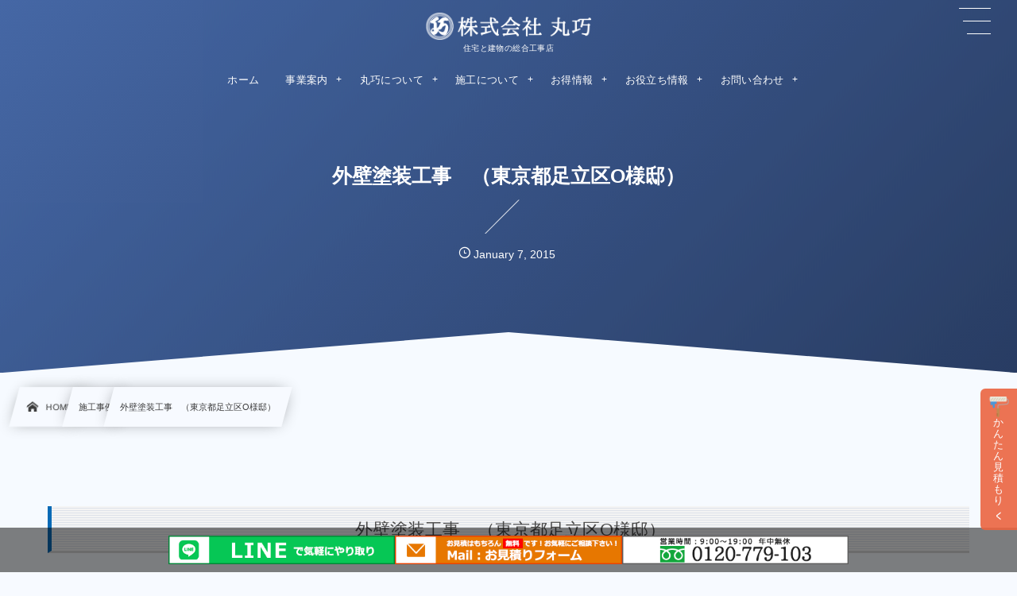

--- FILE ---
content_type: text/html; charset=UTF-8
request_url: https://maru-kou.jp/results/848/
body_size: 15005
content:
<!DOCTYPE html><html lang="ja"><head prefix="og: http://ogp.me/ns# fb: http://ogp.me/ns/fb# article: http://ogp.me/ns/article#"><meta charset="utf-8" /><meta name="viewport" content="width=device-width,initial-scale=1,minimum-scale=1,user-scalable=yes" /><meta name="description" content="" /><meta name="keywords" content="" /><meta property="og:title" content="外壁塗装工事　（東京都足立区O様邸）" /><meta property="og:type" content="article" /><meta property="og:url" content="https://maru-kou.jp/results/848/" /><meta property="og:image" content="https://maru-kou.jp/wp-content/uploads/2015/01/p_0527042452_4.jpg" /><meta property="og:image:width" content="480" /><meta property="og:image:height" content="640" /><meta property="og:description" content="" /><meta property="og:site_name" content="外壁塗装や外壁リフォームなら低価格・高品質施工が可能な株式会社丸巧" /><link rel="canonical" href="https://maru-kou.jp/results/848/" /><title>外壁塗装工事　（東京都足立区O様邸）  |  外壁塗装は低価格・高品質施工が可能な東京都足立区の丸巧へ</title>
<meta name='robots' content='max-image-preview:large' />
<link rel="dns-prefetch" href="//connect.facebook.net" /><link rel="dns-prefetch" href="//secure.gravatar.com" /><link rel="dns-prefetch" href="//api.pinterest.com" /><link rel="dns-prefetch" href="//jsoon.digitiminimi.com" /><link rel="dns-prefetch" href="//b.hatena.ne.jp" /><link rel="dns-prefetch" href="//platform.twitter.com" /><meta http-equiv="Last-Modified" content="Tue, 24 Oct. 2023 12:48:06 +0000" /><link rel="pingback" href="https://maru-kou.jp/xmlrpc.php" /><link rel='dns-prefetch' href='//ajax.googleapis.com' />
<link rel="alternate" type="application/rss+xml" title="外壁塗装は低価格・高品質施工が可能な東京都足立区の丸巧へ &raquo; フィード" href="https://maru-kou.jp/feed/" />
<link rel="alternate" type="application/rss+xml" title="外壁塗装は低価格・高品質施工が可能な東京都足立区の丸巧へ &raquo; コメントフィード" href="https://maru-kou.jp/comments/feed/" />
<link rel="alternate" type="application/rss+xml" title="外壁塗装は低価格・高品質施工が可能な東京都足立区の丸巧へ &raquo; 外壁塗装工事　（東京都足立区O様邸） のコメントのフィード" href="https://maru-kou.jp/results/848/feed/" />
<link rel="preload" as="style" onload="this.onload=null;this.rel='stylesheet'" id='wp-block-library-css' href='https://maru-kou.jp/wp-includes/css/dist/block-library/style.min.css?ver=6.4.7' type='text/css' media='all' />
<style id='classic-theme-styles-inline-css' type='text/css'>
/*! This file is auto-generated */
.wp-block-button__link{color:#fff;background-color:#32373c;border-radius:9999px;box-shadow:none;text-decoration:none;padding:calc(.667em + 2px) calc(1.333em + 2px);font-size:1.125em}.wp-block-file__button{background:#32373c;color:#fff;text-decoration:none}
</style>
<style id='global-styles-inline-css' type='text/css'>
body{--wp--preset--color--black: #000000;--wp--preset--color--cyan-bluish-gray: #abb8c3;--wp--preset--color--white: #ffffff;--wp--preset--color--pale-pink: #f78da7;--wp--preset--color--vivid-red: #cf2e2e;--wp--preset--color--luminous-vivid-orange: #ff6900;--wp--preset--color--luminous-vivid-amber: #fcb900;--wp--preset--color--light-green-cyan: #7bdcb5;--wp--preset--color--vivid-green-cyan: #00d084;--wp--preset--color--pale-cyan-blue: #8ed1fc;--wp--preset--color--vivid-cyan-blue: #0693e3;--wp--preset--color--vivid-purple: #9b51e0;--wp--preset--gradient--vivid-cyan-blue-to-vivid-purple: linear-gradient(135deg,rgba(6,147,227,1) 0%,rgb(155,81,224) 100%);--wp--preset--gradient--light-green-cyan-to-vivid-green-cyan: linear-gradient(135deg,rgb(122,220,180) 0%,rgb(0,208,130) 100%);--wp--preset--gradient--luminous-vivid-amber-to-luminous-vivid-orange: linear-gradient(135deg,rgba(252,185,0,1) 0%,rgba(255,105,0,1) 100%);--wp--preset--gradient--luminous-vivid-orange-to-vivid-red: linear-gradient(135deg,rgba(255,105,0,1) 0%,rgb(207,46,46) 100%);--wp--preset--gradient--very-light-gray-to-cyan-bluish-gray: linear-gradient(135deg,rgb(238,238,238) 0%,rgb(169,184,195) 100%);--wp--preset--gradient--cool-to-warm-spectrum: linear-gradient(135deg,rgb(74,234,220) 0%,rgb(151,120,209) 20%,rgb(207,42,186) 40%,rgb(238,44,130) 60%,rgb(251,105,98) 80%,rgb(254,248,76) 100%);--wp--preset--gradient--blush-light-purple: linear-gradient(135deg,rgb(255,206,236) 0%,rgb(152,150,240) 100%);--wp--preset--gradient--blush-bordeaux: linear-gradient(135deg,rgb(254,205,165) 0%,rgb(254,45,45) 50%,rgb(107,0,62) 100%);--wp--preset--gradient--luminous-dusk: linear-gradient(135deg,rgb(255,203,112) 0%,rgb(199,81,192) 50%,rgb(65,88,208) 100%);--wp--preset--gradient--pale-ocean: linear-gradient(135deg,rgb(255,245,203) 0%,rgb(182,227,212) 50%,rgb(51,167,181) 100%);--wp--preset--gradient--electric-grass: linear-gradient(135deg,rgb(202,248,128) 0%,rgb(113,206,126) 100%);--wp--preset--gradient--midnight: linear-gradient(135deg,rgb(2,3,129) 0%,rgb(40,116,252) 100%);--wp--preset--font-size--small: 13px;--wp--preset--font-size--medium: 20px;--wp--preset--font-size--large: 36px;--wp--preset--font-size--x-large: 42px;--wp--preset--spacing--20: 0.44rem;--wp--preset--spacing--30: 0.67rem;--wp--preset--spacing--40: 1rem;--wp--preset--spacing--50: 1.5rem;--wp--preset--spacing--60: 2.25rem;--wp--preset--spacing--70: 3.38rem;--wp--preset--spacing--80: 5.06rem;--wp--preset--shadow--natural: 6px 6px 9px rgba(0, 0, 0, 0.2);--wp--preset--shadow--deep: 12px 12px 50px rgba(0, 0, 0, 0.4);--wp--preset--shadow--sharp: 6px 6px 0px rgba(0, 0, 0, 0.2);--wp--preset--shadow--outlined: 6px 6px 0px -3px rgba(255, 255, 255, 1), 6px 6px rgba(0, 0, 0, 1);--wp--preset--shadow--crisp: 6px 6px 0px rgba(0, 0, 0, 1);}:where(.is-layout-flex){gap: 0.5em;}:where(.is-layout-grid){gap: 0.5em;}body .is-layout-flow > .alignleft{float: left;margin-inline-start: 0;margin-inline-end: 2em;}body .is-layout-flow > .alignright{float: right;margin-inline-start: 2em;margin-inline-end: 0;}body .is-layout-flow > .aligncenter{margin-left: auto !important;margin-right: auto !important;}body .is-layout-constrained > .alignleft{float: left;margin-inline-start: 0;margin-inline-end: 2em;}body .is-layout-constrained > .alignright{float: right;margin-inline-start: 2em;margin-inline-end: 0;}body .is-layout-constrained > .aligncenter{margin-left: auto !important;margin-right: auto !important;}body .is-layout-constrained > :where(:not(.alignleft):not(.alignright):not(.alignfull)){max-width: var(--wp--style--global--content-size);margin-left: auto !important;margin-right: auto !important;}body .is-layout-constrained > .alignwide{max-width: var(--wp--style--global--wide-size);}body .is-layout-flex{display: flex;}body .is-layout-flex{flex-wrap: wrap;align-items: center;}body .is-layout-flex > *{margin: 0;}body .is-layout-grid{display: grid;}body .is-layout-grid > *{margin: 0;}:where(.wp-block-columns.is-layout-flex){gap: 2em;}:where(.wp-block-columns.is-layout-grid){gap: 2em;}:where(.wp-block-post-template.is-layout-flex){gap: 1.25em;}:where(.wp-block-post-template.is-layout-grid){gap: 1.25em;}.has-black-color{color: var(--wp--preset--color--black) !important;}.has-cyan-bluish-gray-color{color: var(--wp--preset--color--cyan-bluish-gray) !important;}.has-white-color{color: var(--wp--preset--color--white) !important;}.has-pale-pink-color{color: var(--wp--preset--color--pale-pink) !important;}.has-vivid-red-color{color: var(--wp--preset--color--vivid-red) !important;}.has-luminous-vivid-orange-color{color: var(--wp--preset--color--luminous-vivid-orange) !important;}.has-luminous-vivid-amber-color{color: var(--wp--preset--color--luminous-vivid-amber) !important;}.has-light-green-cyan-color{color: var(--wp--preset--color--light-green-cyan) !important;}.has-vivid-green-cyan-color{color: var(--wp--preset--color--vivid-green-cyan) !important;}.has-pale-cyan-blue-color{color: var(--wp--preset--color--pale-cyan-blue) !important;}.has-vivid-cyan-blue-color{color: var(--wp--preset--color--vivid-cyan-blue) !important;}.has-vivid-purple-color{color: var(--wp--preset--color--vivid-purple) !important;}.has-black-background-color{background-color: var(--wp--preset--color--black) !important;}.has-cyan-bluish-gray-background-color{background-color: var(--wp--preset--color--cyan-bluish-gray) !important;}.has-white-background-color{background-color: var(--wp--preset--color--white) !important;}.has-pale-pink-background-color{background-color: var(--wp--preset--color--pale-pink) !important;}.has-vivid-red-background-color{background-color: var(--wp--preset--color--vivid-red) !important;}.has-luminous-vivid-orange-background-color{background-color: var(--wp--preset--color--luminous-vivid-orange) !important;}.has-luminous-vivid-amber-background-color{background-color: var(--wp--preset--color--luminous-vivid-amber) !important;}.has-light-green-cyan-background-color{background-color: var(--wp--preset--color--light-green-cyan) !important;}.has-vivid-green-cyan-background-color{background-color: var(--wp--preset--color--vivid-green-cyan) !important;}.has-pale-cyan-blue-background-color{background-color: var(--wp--preset--color--pale-cyan-blue) !important;}.has-vivid-cyan-blue-background-color{background-color: var(--wp--preset--color--vivid-cyan-blue) !important;}.has-vivid-purple-background-color{background-color: var(--wp--preset--color--vivid-purple) !important;}.has-black-border-color{border-color: var(--wp--preset--color--black) !important;}.has-cyan-bluish-gray-border-color{border-color: var(--wp--preset--color--cyan-bluish-gray) !important;}.has-white-border-color{border-color: var(--wp--preset--color--white) !important;}.has-pale-pink-border-color{border-color: var(--wp--preset--color--pale-pink) !important;}.has-vivid-red-border-color{border-color: var(--wp--preset--color--vivid-red) !important;}.has-luminous-vivid-orange-border-color{border-color: var(--wp--preset--color--luminous-vivid-orange) !important;}.has-luminous-vivid-amber-border-color{border-color: var(--wp--preset--color--luminous-vivid-amber) !important;}.has-light-green-cyan-border-color{border-color: var(--wp--preset--color--light-green-cyan) !important;}.has-vivid-green-cyan-border-color{border-color: var(--wp--preset--color--vivid-green-cyan) !important;}.has-pale-cyan-blue-border-color{border-color: var(--wp--preset--color--pale-cyan-blue) !important;}.has-vivid-cyan-blue-border-color{border-color: var(--wp--preset--color--vivid-cyan-blue) !important;}.has-vivid-purple-border-color{border-color: var(--wp--preset--color--vivid-purple) !important;}.has-vivid-cyan-blue-to-vivid-purple-gradient-background{background: var(--wp--preset--gradient--vivid-cyan-blue-to-vivid-purple) !important;}.has-light-green-cyan-to-vivid-green-cyan-gradient-background{background: var(--wp--preset--gradient--light-green-cyan-to-vivid-green-cyan) !important;}.has-luminous-vivid-amber-to-luminous-vivid-orange-gradient-background{background: var(--wp--preset--gradient--luminous-vivid-amber-to-luminous-vivid-orange) !important;}.has-luminous-vivid-orange-to-vivid-red-gradient-background{background: var(--wp--preset--gradient--luminous-vivid-orange-to-vivid-red) !important;}.has-very-light-gray-to-cyan-bluish-gray-gradient-background{background: var(--wp--preset--gradient--very-light-gray-to-cyan-bluish-gray) !important;}.has-cool-to-warm-spectrum-gradient-background{background: var(--wp--preset--gradient--cool-to-warm-spectrum) !important;}.has-blush-light-purple-gradient-background{background: var(--wp--preset--gradient--blush-light-purple) !important;}.has-blush-bordeaux-gradient-background{background: var(--wp--preset--gradient--blush-bordeaux) !important;}.has-luminous-dusk-gradient-background{background: var(--wp--preset--gradient--luminous-dusk) !important;}.has-pale-ocean-gradient-background{background: var(--wp--preset--gradient--pale-ocean) !important;}.has-electric-grass-gradient-background{background: var(--wp--preset--gradient--electric-grass) !important;}.has-midnight-gradient-background{background: var(--wp--preset--gradient--midnight) !important;}.has-small-font-size{font-size: var(--wp--preset--font-size--small) !important;}.has-medium-font-size{font-size: var(--wp--preset--font-size--medium) !important;}.has-large-font-size{font-size: var(--wp--preset--font-size--large) !important;}.has-x-large-font-size{font-size: var(--wp--preset--font-size--x-large) !important;}
.wp-block-navigation a:where(:not(.wp-element-button)){color: inherit;}
:where(.wp-block-post-template.is-layout-flex){gap: 1.25em;}:where(.wp-block-post-template.is-layout-grid){gap: 1.25em;}
:where(.wp-block-columns.is-layout-flex){gap: 2em;}:where(.wp-block-columns.is-layout-grid){gap: 2em;}
.wp-block-pullquote{font-size: 1.5em;line-height: 1.6;}
</style>
<link rel="preload" as="style" onload="this.onload=null;this.rel='stylesheet'" id='contact-form-7-css' href='https://maru-kou.jp/wp-content/plugins/contact-form-7/includes/css/styles.css?ver=5.8.2' type='text/css' media='all' />
<link rel="preload" as="style" onload="this.onload=null;this.rel='stylesheet'" id='widgetopts-styles-css' href='https://maru-kou.jp/wp-content/plugins/widget-options/assets/css/widget-options.css?ver=4.0.6.1' type='text/css' media='all' />
<link rel="preload" as="style" onload="this.onload=null;this.rel='stylesheet'" id='dp-wp-block-library-css' href='https://maru-kou.jp/wp-content/themes/dp-infinitii/css/wp-blocks.css?ver=1.1.1.9' type='text/css' media='all' />
<link rel='stylesheet' id='digipress-css' href='https://maru-kou.jp/wp-content/themes/dp-infinitii/css/style.css?ver=20230905095521' type='text/css' media='all' />
<link rel="preload" as="style" onload="this.onload=null;this.rel='stylesheet'" id='dp-shortcodes-css' href='https://maru-kou.jp/wp-content/plugins/dp-ex-shortcodes/css/style.css?ver=1.5.0.0' type='text/css' media='all' />
<link rel="preload" as="style" onload="this.onload=null;this.rel='stylesheet'" id='wow-css' href='https://maru-kou.jp/wp-content/themes/dp-infinitii/css/animate.css?ver=1.1.1.9' type='text/css' media='all' />
<link rel='stylesheet' id='dp-visual-css' href='https://maru-kou.jp/wp-content/uploads/digipress/infinitii/css/visual-custom.css?ver=20240905131218' type='text/css' media='all' />
<link rel="preload" as="style" onload="this.onload=null;this.rel='stylesheet'" id='fancybox-css' href='https://maru-kou.jp/wp-content/plugins/easy-fancybox/fancybox/1.5.4/jquery.fancybox.min.css?ver=6.4.7' type='text/css' media='screen' />
<style id='fancybox-inline-css' type='text/css'>
#fancybox-content{border-color:#ffffff;}#fancybox-title,#fancybox-title-float-main{color:#fff}
</style>
<link rel="preload" as="style" onload="this.onload=null;this.rel='stylesheet'" id='tmm-css' href='https://maru-kou.jp/wp-content/plugins/team-members/inc/css/tmm_style.css?ver=6.4.7' type='text/css' media='all' />
<link rel="https://api.w.org/" href="https://maru-kou.jp/wp-json/" /><link rel="EditURI" type="application/rsd+xml" title="RSD" href="https://maru-kou.jp/xmlrpc.php?rsd" />
<link rel='shortlink' href='https://maru-kou.jp/?p=848' />
<link rel="alternate" type="application/json+oembed" href="https://maru-kou.jp/wp-json/oembed/1.0/embed?url=https%3A%2F%2Fmaru-kou.jp%2Fresults%2F848%2F" />
<link rel="alternate" type="text/xml+oembed" href="https://maru-kou.jp/wp-json/oembed/1.0/embed?url=https%3A%2F%2Fmaru-kou.jp%2Fresults%2F848%2F&#038;format=xml" />

<!-- RIN AI Schema structured data -->
<script type="application/ld+json">
{
    "@context": "https://schema.org",
    "@graph": [
        {
            "@type": "HousePainter",
            "@id": "https://maru-kou.jp/#company",
            "name": "株式会社丸巧",
            "url": "https://maru-kou.jp/",
            "description": "外壁塗装や外壁リフォームをご検討中なら、東京を中心に埼玉・千葉・神奈川で低価格の高品質住宅塗り替えサービスを提供している『丸巧（まるこう）』に是非お任せ下さい。",
            "telephone": "0120-779-103",
            "address": {
                "@type": "PostalAddress",
                "addressCountry": "JP",
                "addressRegion": "東京都",
                "addressLocality": "足立区",
                "postalCode": "121-0831",
                "streetAddress": "舎人5-14-12"
            },
            "areaServed": [
                "東京都",
                "埼玉県",
                "足立区"
            ]
        },
        {
            "@type": "Service",
            "@id": "https://maru-kou.jp/#service",
            "serviceType": [
                "外壁塗装・屋根塗装工事",
                "店舗内装工事",
                "階段の長尺シート工事でマンション・アパートの修繕工事",
                "アパート・マンションの塗装工事",
                "防水工事",
                "原状回復工事",
                "リフォーム工事",
                "新築工事"
            ],
            "provider": {
                "@id": "https://maru-kou.jp/#company"
            },
            "areaServed": [
                "東京都",
                "埼玉県",
                "足立区"
            ]
        }
    ]
}
</script>
<link rel="llms-sitemap" href="https://maru-kou.jp/llms.txt" />
<link rel="icon" href="https://maru-kou.jp/wp-content/uploads/2024/03/cropped-favicon-32x32.gif" sizes="32x32" />
<link rel="icon" href="https://maru-kou.jp/wp-content/uploads/2024/03/cropped-favicon-192x192.gif" sizes="192x192" />
<link rel="apple-touch-icon" href="https://maru-kou.jp/wp-content/uploads/2024/03/cropped-favicon-180x180.gif" />
<meta name="msapplication-TileImage" content="https://maru-kou.jp/wp-content/uploads/2024/03/cropped-favicon-270x270.gif" />
<link rel="shortcut icon" href="/wp-content/themes/dp-infinitii/img/favicon.gif" /><script src="https://kit.fontawesome.com/90ecb46e72.js" crossorigin="anonymous"></script><!-- Google tag (gtag.js) --><script async src="https://www.googletagmanager.com/gtag/js?id=G-2WX6HP7RCT"></script><script>  window.dataLayer = window.dataLayer || [];  function gtag(){dataLayer.push(arguments);}  gtag('js', new Date());  gtag('config', 'G-2WX6HP7RCT');</script></head><body class="results-template-default single single-results postid-848 single-format-standard main-body pc not-home hd_bar_trpt piled_layer" data-use-wow="true" data-ct-sns-cache="true" data-ct-sns-cache-time="86400000"><header id="header_bar" class="header_bar pc hd_bar_trpt piled_layer"><div class="h_group"><h1 class="hd-title img wow fadeInDown" data-wow-delay="0.1s"><a href="https://maru-kou.jp/" title="外壁塗装は低価格・高品質施工が可能な東京都足立区の丸巧へ"><img src="http://maru-kou.jp/wp-content/uploads/2023/10/logo_head.png" alt="外壁塗装や外壁リフォームなら低価格・高品質施工が可能な株式会社丸巧" /></a></h1><h2 class="caption wow fadeInUp" data-wow-delay="0.1s">住宅と建物の総合工事店</h2></div><div class="hd_bar_content wow fadeInUp" data-wow-delay="0.3s"><input type="checkbox" role="button" title="menu" class="mq_toggle_global_menu" id="mq_toggle_global_menu" />
<label for="mq_toggle_global_menu" class="mq_toggle_global_menu_button" aria-hidden="true" title="menu"><span class="open">…</span><span class="close">×</span></label>
<nav id="global_menu_nav" class="global_menu_nav bar_item"><ul id="global_menu_ul" class="global_menu_ul has_chaser_ul no_pjax"><li id="menu-item-13977" class="menu-item menu-item-type-custom menu-item-object-custom menu-item-home"><a href="http://maru-kou.jp/" class="menu-link"><span class="menu-title">ホーム</span></a></li>
<li id="menu-item-13978" class="menu-item menu-item-type-post_type menu-item-object-page menu-item-has-children"><a href="https://maru-kou.jp/business/" class="menu-link"><span class="menu-title">事業案内</span></a>
<ul class="sub-menu">
	<li id="menu-item-13979" class="menu-item menu-item-type-post_type menu-item-object-page"><a href="https://maru-kou.jp/paint/" class="menu-link"><span class="menu-title">外壁塗装・屋根塗装工事</span></a></li>
	<li id="menu-item-13980" class="menu-item menu-item-type-post_type menu-item-object-page"><a href="https://maru-kou.jp/shop/" class="menu-link"><span class="menu-title">店舗内装工事</span></a></li>
	<li id="menu-item-13986" class="menu-item menu-item-type-post_type menu-item-object-page"><a href="https://maru-kou.jp/business/seat-stairs.html" class="menu-link"><span class="menu-title">階段の長尺シート工事でマンション・アパートの修繕工事</span></a></li>
	<li id="menu-item-13983" class="menu-item menu-item-type-post_type menu-item-object-page"><a href="https://maru-kou.jp/roofrepair/" class="menu-link"><span class="menu-title">屋根の修理工事</span></a></li>
	<li id="menu-item-13985" class="menu-item menu-item-type-post_type menu-item-object-page"><a href="https://maru-kou.jp/apart/" class="menu-link"><span class="menu-title">アパート・マンションの塗装工事</span></a></li>
	<li id="menu-item-13984" class="menu-item menu-item-type-post_type menu-item-object-page"><a href="https://maru-kou.jp/waterproof/" class="menu-link"><span class="menu-title">防水工事</span></a></li>
	<li id="menu-item-13981" class="menu-item menu-item-type-post_type menu-item-object-page"><a href="https://maru-kou.jp/recovery/" class="menu-link"><span class="menu-title">原状回復工事</span></a></li>
	<li id="menu-item-13982" class="menu-item menu-item-type-post_type menu-item-object-page"><a href="https://maru-kou.jp/reform/" class="menu-link"><span class="menu-title">リフォーム工事</span></a></li>
	<li id="menu-item-13987" class="menu-item menu-item-type-post_type menu-item-object-page"><a href="https://maru-kou.jp/newhouse/" class="menu-link"><span class="menu-title">新築工事</span></a></li>
</ul>
</li>
<li id="menu-item-13988" class="menu-item menu-item-type-custom menu-item-object-custom menu-item-has-children"><a title="noevent" class="menu-link"><span class="menu-title">丸巧について</span></a>
<ul class="sub-menu">
	<li id="menu-item-13989" class="menu-item menu-item-type-post_type menu-item-object-page"><a href="https://maru-kou.jp/company/" class="menu-link"><span class="menu-title">会社概要</span></a></li>
	<li id="menu-item-13990" class="menu-item menu-item-type-post_type menu-item-object-page"><a href="https://maru-kou.jp/greeting/" class="menu-link"><span class="menu-title">代表挨拶・会社沿革</span></a></li>
	<li id="menu-item-13991" class="menu-item menu-item-type-post_type menu-item-object-page"><a href="https://maru-kou.jp/store/" class="menu-link"><span class="menu-title">店舗紹介</span></a></li>
	<li id="menu-item-13992" class="menu-item menu-item-type-post_type menu-item-object-page"><a href="https://maru-kou.jp/staff/" class="menu-link"><span class="menu-title">スタッフ紹介</span></a></li>
	<li id="menu-item-13993" class="menu-item menu-item-type-post_type menu-item-object-page"><a href="https://maru-kou.jp/reason/" class="menu-link"><span class="menu-title">選ばれ続ける理由</span></a></li>
	<li id="menu-item-13994" class="menu-item menu-item-type-post_type menu-item-object-page"><a href="https://maru-kou.jp/area/" class="menu-link"><span class="menu-title">施工エリア</span></a></li>
	<li id="menu-item-13995" class="menu-item menu-item-type-post_type menu-item-object-page"><a href="https://maru-kou.jp/links/" class="menu-link"><span class="menu-title">丸巧の関連サイト</span></a></li>
</ul>
</li>
<li id="menu-item-13997" class="menu-item menu-item-type-custom menu-item-object-custom menu-item-has-children"><a title="noevent" class="menu-link"><span class="menu-title">施工について</span></a>
<ul class="sub-menu">
	<li id="menu-item-13998" class="menu-item menu-item-type-post_type menu-item-object-page"><a href="https://maru-kou.jp/guarantee/" class="menu-link"><span class="menu-title">丸巧の安心保証・アフターサービス</span></a></li>
	<li id="menu-item-13999" class="menu-item menu-item-type-post_type menu-item-object-page"><a href="https://maru-kou.jp/jio/" class="menu-link"><span class="menu-title">JIOリフォームかし保険</span></a></li>
	<li id="menu-item-14000" class="menu-item menu-item-type-post_type menu-item-object-page"><a href="https://maru-kou.jp/flow/" class="menu-link"><span class="menu-title">施工の流れ</span></a></li>
</ul>
</li>
<li id="menu-item-14001" class="menu-item menu-item-type-custom menu-item-object-custom menu-item-has-children"><a title="noevent" class="menu-link"><span class="menu-title">お得情報</span></a>
<ul class="sub-menu">
	<li id="menu-item-14002" class="menu-item menu-item-type-post_type menu-item-object-page"><a href="https://maru-kou.jp/line-10percent/" class="menu-link"><span class="menu-title">LINEで相見積もりいただいたお客様は10％引きでご提供！</span></a></li>
	<li id="menu-item-14003" class="menu-item menu-item-type-post_type menu-item-object-page"><a href="https://maru-kou.jp/event/" class="menu-link"><span class="menu-title">イベント情報</span></a></li>
	<li id="menu-item-14004" class="menu-item menu-item-type-post_type menu-item-object-page"><a href="https://maru-kou.jp/leaflet/" class="menu-link"><span class="menu-title">お得なチラシ</span></a></li>
</ul>
</li>
<li id="menu-item-14005" class="menu-item menu-item-type-custom menu-item-object-custom menu-item-has-children"><a title="noevent" class="menu-link"><span class="menu-title">お役立ち情報</span></a>
<ul class="sub-menu">
	<li id="menu-item-14007" class="menu-item menu-item-type-post_type menu-item-object-page"><a href="https://maru-kou.jp/simulation/" class="menu-link"><span class="menu-title">外壁塗装のカラーシミュレーション</span></a></li>
	<li id="menu-item-14008" class="menu-item menu-item-type-post_type menu-item-object-page menu-item-has-children"><a href="https://maru-kou.jp/paint_list/" class="menu-link"><span class="menu-title">塗料一覧</span></a>
	<ul class="sub-menu">
		<li id="menu-item-14009" class="menu-item menu-item-type-post_type menu-item-object-page"><a href="https://maru-kou.jp/topic_p1/" class="menu-link"><span class="menu-title">パーフェクトトップ塗料</span></a></li>
		<li id="menu-item-14010" class="menu-item menu-item-type-post_type menu-item-object-page"><a href="https://maru-kou.jp/topic_p2/" class="menu-link"><span class="menu-title">ファインパーフェクトシーラー塗料</span></a></li>
		<li id="menu-item-14011" class="menu-item menu-item-type-post_type menu-item-object-page"><a href="https://maru-kou.jp/topic_p3/" class="menu-link"><span class="menu-title">ファイン4Fセラミック塗料</span></a></li>
		<li id="menu-item-14012" class="menu-item menu-item-type-post_type menu-item-object-page"><a href="https://maru-kou.jp/topic_p4/" class="menu-link"><span class="menu-title">UVプロテクトクリヤー塗料</span></a></li>
		<li id="menu-item-14013" class="menu-item menu-item-type-post_type menu-item-object-page"><a href="https://maru-kou.jp/topic_p5/" class="menu-link"><span class="menu-title">超低汚染のナノコンポジットW</span></a></li>
		<li id="menu-item-14014" class="menu-item menu-item-type-post_type menu-item-object-page"><a href="https://maru-kou.jp/topic_p6/" class="menu-link"><span class="menu-title">女性に人気のハナコレクション</span></a></li>
		<li id="menu-item-14015" class="menu-item menu-item-type-post_type menu-item-object-page"><a href="https://maru-kou.jp/topic_p7/" class="menu-link"><span class="menu-title">コスパ重視ならセラミシリコン塗料</span></a></li>
		<li id="menu-item-14016" class="menu-item menu-item-type-post_type menu-item-object-page"><a href="https://maru-kou.jp/topic_p8/" class="menu-link"><span class="menu-title">サーモアイ・パラサーモ塗料</span></a></li>
		<li id="menu-item-14017" class="menu-item menu-item-type-post_type menu-item-object-page"><a href="https://maru-kou.jp/topic_p9/" class="menu-link"><span class="menu-title">遮熱・断熱塗料のガイナ（GAINA）塗料</span></a></li>
		<li id="menu-item-14307" class="menu-item menu-item-type-post_type menu-item-object-page"><a href="https://maru-kou.jp/topic_p10/" class="menu-link"><span class="menu-title">砂壁状艶消しシリコン塗料</span></a></li>
	</ul>
</li>
	<li id="menu-item-14018" class="menu-item menu-item-type-post_type menu-item-object-page"><a href="https://maru-kou.jp/topic01/" class="menu-link"><span class="menu-title">外壁塗装の耐用年数</span></a></li>
	<li id="menu-item-14019" class="menu-item menu-item-type-post_type menu-item-object-page"><a href="https://maru-kou.jp/topic02/" class="menu-link"><span class="menu-title">塗装工事のチェックポイント</span></a></li>
	<li id="menu-item-14020" class="menu-item menu-item-type-post_type menu-item-object-page"><a href="https://maru-kou.jp/topic03/" class="menu-link"><span class="menu-title">外壁塗装の6つのポイント</span></a></li>
	<li id="menu-item-14021" class="menu-item menu-item-type-post_type menu-item-object-page"><a href="https://maru-kou.jp/topic04/" class="menu-link"><span class="menu-title">雨漏り修理・対策</span></a></li>
	<li id="menu-item-14022" class="menu-item menu-item-type-post_type menu-item-object-page"><a href="https://maru-kou.jp/topic05/" class="menu-link"><span class="menu-title">店舗改装工事のコツ</span></a></li>
	<li id="menu-item-14023" class="menu-item menu-item-type-post_type menu-item-object-page"><a href="https://maru-kou.jp/loan/" class="menu-link"><span class="menu-title">リフォームローン</span></a></li>
</ul>
</li>
<li id="menu-item-14031" class="menu-item menu-item-type-custom menu-item-object-custom menu-item-has-children"><a title="noevent" class="menu-link"><span class="menu-title">お問い合わせ</span></a>
<ul class="sub-menu">
	<li id="menu-item-14032" class="menu-item menu-item-type-post_type menu-item-object-page"><a href="https://maru-kou.jp/line/" class="menu-link"><span class="menu-title">LINEでお見積もり・現地調査依頼</span></a></li>
	<li id="menu-item-14033" class="menu-item menu-item-type-post_type menu-item-object-page"><a href="https://maru-kou.jp/contact/" class="menu-link"><span class="menu-title">お問い合わせ</span></a></li>
</ul>
</li>
</ul></nav>
</div></header>
<div id="dp_main_wrapper" class="main-wrapper" aria-live="polite"><div id="dp-pjax-wrapper" data-barba="wrapper"><div class="dp-pjax-container" data-barba="container" data-barba-namespace="home"><div id="container" class="dp-container pc is-change-hue not-home singular"><section id="ct-hd" class="ct-hd no_bgimg"><div id="ct-whole" class="ct-whole edge_shape_mountain_btm no_bgimg not-home singular singular"><div class="hd-content"><h2 class="hd-title single-title wow fadeInDown" data-wow-delay="0.4s"><span>外壁塗装工事　（東京都足立区O様邸）</span></h2><div class="hd-meta meta-info wow fadeInUp" data-wow-delay="0.7s"><div class="meta meta-date eng"><time datetime="2015-01-07T11:43:10+00:00" class="published icon-clock eng"><span class="date_month_en_full">January</span> <span class="date_day">7</span>, <span class="date_year">2015</span></time></div></div></div></div></section><nav id="dp_breadcrumb_nav" class="dp_breadcrumb_nav"><ul><li><a href="https://maru-kou.jp/" class="nav_home nav_link"><span class="nav_title"><i class="icon-home"></i>HOME</span></a></li><li><a href="https://maru-kou.jp/results/" class="nav_link"><span class="nav_title">施工事例</span></a></li><li><a href="https://maru-kou.jp/results/848/" class="nav_link"><span class="nav_title">外壁塗装工事　（東京都足立区O様邸）</span></a></li></ul></nav><div class="content-wrap incontainer clearfix two-col not-home singular">
<main id="content" class="content two-col right">
<!-- ▼ container -->
<div class="container">
<div class="wrap">
	<div class="entry entry-content">
<!-- ▼ contents -->
<div class="contents page results">
<div class="post">
	<div class="entry entry-content">
<h4>外壁塗装工事　（東京都足立区O様邸）</h4>


		
<section class="results_cont">
<span class="yellow b ft20px">屋根にパラサーモ（遮熱塗料）を使った施工事例です。</span>
	
	
<div class="sp3boxcontainer mt-10 mb-30">
	
<div class="sp2box1">
<a href="https://maru-kou.jp/wp-content/uploads/2015/01/p_0312054621_2.jpg" ><img width="600" height="338" src="https://maru-kou.jp/wp-content/uploads/2015/01/p_0312054621_2.jpg" class="attachment-full size-full" alt="" decoding="async" fetchpriority="high" srcset="https://maru-kou.jp/wp-content/uploads/2015/01/p_0312054621_2.jpg 600w, https://maru-kou.jp/wp-content/uploads/2015/01/p_0312054621_2-532x300.jpg 532w, https://maru-kou.jp/wp-content/uploads/2015/01/p_0312054621_2-100x56.jpg 100w" sizes="(max-width: 600px) 100vw, 600px" /></a><div class="mb10">施工前</div>
</div>
	
<div class="sp2box2">
<a href="https://maru-kou.jp/wp-content/uploads/2015/01/p_0527042452_1.jpg" ><img width="600" height="449" src="https://maru-kou.jp/wp-content/uploads/2015/01/p_0527042452_1.jpg" class="attachment-full size-full" alt="" decoding="async" srcset="https://maru-kou.jp/wp-content/uploads/2015/01/p_0527042452_1.jpg 600w, https://maru-kou.jp/wp-content/uploads/2015/01/p_0527042452_1-400x300.jpg 400w, https://maru-kou.jp/wp-content/uploads/2015/01/p_0527042452_1-100x74.jpg 100w" sizes="(max-width: 600px) 100vw, 600px" /></a><div class="mb10">施工後</div>
</div>
		<p class="cl-l"></p>
</div>

	

	<h4>その他の施工画像</h4>

<div class="sp3boxcontainer mt-10">
	
<div class="sp2box1">
<a href="https://maru-kou.jp/wp-content/uploads/2015/01/p_0312054148_3.jpg" ><img width="600" height="338" src="https://maru-kou.jp/wp-content/uploads/2015/01/p_0312054148_3.jpg" class="attachment-full size-full" alt="" decoding="async" srcset="https://maru-kou.jp/wp-content/uploads/2015/01/p_0312054148_3.jpg 600w, https://maru-kou.jp/wp-content/uploads/2015/01/p_0312054148_3-532x300.jpg 532w, https://maru-kou.jp/wp-content/uploads/2015/01/p_0312054148_3-100x56.jpg 100w" sizes="(max-width: 600px) 100vw, 600px" /></a>
</div>
	
<div class="sp2box2">
<a href="https://maru-kou.jp/wp-content/uploads/2015/01/p_0312054148_3.jpg" ><img width="480" height="640" src="https://maru-kou.jp/wp-content/uploads/2015/01/p_0527042452_4.jpg" class="attachment-full size-full" alt="外壁塗装工事　（東京都足立区O様邸）" decoding="async" loading="lazy" srcset="https://maru-kou.jp/wp-content/uploads/2015/01/p_0527042452_4.jpg 480w, https://maru-kou.jp/wp-content/uploads/2015/01/p_0527042452_4-225x300.jpg 225w, https://maru-kou.jp/wp-content/uploads/2015/01/p_0527042452_4-75x100.jpg 75w" sizes="(max-width: 480px) 100vw, 480px" /></a>
</div>
	
</div>
	
<div class="sp3boxcontainer mt-10">
	
<div class="sp2box1">
<a href="https://maru-kou.jp/wp-content/uploads/2015/01/p_0312054148_3.jpg" ><img width="600" height="338" src="https://maru-kou.jp/wp-content/uploads/2015/01/p_0312054150_5.jpg" class="attachment-full size-full" alt="" decoding="async" loading="lazy" srcset="https://maru-kou.jp/wp-content/uploads/2015/01/p_0312054150_5.jpg 600w, https://maru-kou.jp/wp-content/uploads/2015/01/p_0312054150_5-532x300.jpg 532w, https://maru-kou.jp/wp-content/uploads/2015/01/p_0312054150_5-100x56.jpg 100w" sizes="(max-width: 600px) 100vw, 600px" /></a>
</div>
	
<div class="sp2box2">
<a href="https://maru-kou.jp/wp-content/uploads/2015/01/p_0312054148_3.jpg" ></a>
</div>
	
</div>
	
<div class="sp3boxcontainer mt-10">
	
<div class="sp2box1">
<a href="https://maru-kou.jp/wp-content/uploads/2015/01/p_0312054148_3.jpg" ></a>
</div>
	
<div class="sp2box2">
<a href="https://maru-kou.jp/wp-content/uploads/2015/01/p_0312054148_3.jpg" ></a>
</div>
	
</div>
			<p class="cl-l"></p>


	


	<h4>工事データ</h4>
<p>外壁塗装：セラミシリコン（エスケー化研）&emsp;屋根塗装：パラサーモ（遮熱塗料）　日本特殊塗料&emsp;バルコニー防水：トップコート&emsp;施工地域：東京都足立区	
	
	
	
	


	
<div class="clearfix"></div>	

</section>
		



</div>
</div>
	</div>
		</div>
	</div>
	
			<div class="widget-content bottom clearfix"><div id="dprecentcustompostswidget-5" class="widget widget-box dp_recent_custom_posts_widget  slider_fx"><h3 class="inside-title  wow fadeInDown"><span>施工事例一覧</span></h3><ul class="recent_entries  has_thumb"> <li class="aitem "><a href="https://maru-kou.jp/results/8846/" class="item-link"> <div class="widget-post-thumb  has_thumb"><figure class="post-thumb"><img src="https://maru-kou.jp/wp-content/uploads/2019/12/img_results_921d22.jpg" alt="Thumbnail" width="120" height="80" class="thumb-img" /></figure></div><div class="excerpt_div  has_thumb"> <div class="excerpt_title_wid" role="heading"> 瓦棒葺き屋根を新しく張り替える葺き替えリフォーム！（草加市S様邸）</div></div> </a></li><li class="aitem "><a href="https://maru-kou.jp/results/8825/" class="item-link"> <div class="widget-post-thumb  has_thumb"><figure class="post-thumb"><img src="https://maru-kou.jp/wp-content/uploads/2019/12/img_results_933m3.jpg" alt="Thumbnail" width="120" height="80" class="thumb-img" /></figure></div><div class="excerpt_div  has_thumb"> <div class="excerpt_title_wid" role="heading"> 外壁塗装と同時に屋根・付帯部など家全体の塗り替え工事！（横浜市S様邸）</div></div> </a></li><li class="aitem "><a href="https://maru-kou.jp/results/8814/" class="item-link"> <div class="widget-post-thumb  has_thumb"><figure class="post-thumb"><img src="https://maru-kou.jp/wp-content/uploads/2019/12/img_results_941c7.jpg" alt="Thumbnail" width="120" height="80" class="thumb-img" /></figure></div><div class="excerpt_div  has_thumb"> <div class="excerpt_title_wid" role="heading"> ブロック塀の補修工事！壊れてしまったブロック塀の交換！（文京区S様邸）</div></div> </a></li><li class="aitem "><a href="https://maru-kou.jp/results/8803/" class="item-link"> <div class="widget-post-thumb  has_thumb"><figure class="post-thumb"><img src="https://maru-kou.jp/wp-content/uploads/2019/12/img_results_937a42.jpg" alt="Thumbnail" width="120" height="80" class="thumb-img" /></figure></div><div class="excerpt_div  has_thumb"> <div class="excerpt_title_wid" role="heading"> 屋根の棟板金を貫板と合わせて新しい材料に交換工事！（荒川区S様邸）</div></div> </a></li><li class="aitem "><a href="https://maru-kou.jp/results/8776/" class="item-link"> <div class="widget-post-thumb  has_thumb"><figure class="post-thumb"><img src="https://maru-kou.jp/wp-content/uploads/2019/12/img_results_934m13_1.jpg" alt="Thumbnail" width="120" height="80" class="thumb-img" /></figure></div><div class="excerpt_div  has_thumb"> <div class="excerpt_title_wid" role="heading"> 屋根に断熱塗料ガイナを使って家全体の塗装リフォーム！（足立区F様邸）</div></div> </a></li><li class="aitem "><a href="https://maru-kou.jp/results/8766/" class="item-link"> <div class="widget-post-thumb  has_thumb"><figure class="post-thumb"><img src="https://maru-kou.jp/wp-content/uploads/2019/11/img_results_929m10.jpg" alt="Thumbnail" width="120" height="80" class="thumb-img" /></figure></div><div class="excerpt_div  has_thumb"> <div class="excerpt_title_wid" role="heading"> ナノコンポジットWでブラック系の外壁に塗り替え工事！（墨田区Y様邸）</div></div> </a></li><li class="aitem "><a href="https://maru-kou.jp/results/8753/" class="item-link"> <div class="widget-post-thumb  has_thumb"><figure class="post-thumb"><img src="https://maru-kou.jp/wp-content/uploads/2019/11/img_results_918o15.jpg" alt="Thumbnail" width="120" height="80" class="thumb-img" /></figure></div><div class="excerpt_div  has_thumb"> <div class="excerpt_title_wid" role="heading"> 外壁にピンク系の色を使ってツートンで塗り替え工事！（川崎市S様邸）</div></div> </a></li><li class="aitem "><a href="https://maru-kou.jp/results/8740/" class="item-link"> <div class="widget-post-thumb  has_thumb"><figure class="post-thumb"><img src="https://maru-kou.jp/wp-content/uploads/2019/11/img_results_911l15.jpg" alt="Thumbnail" width="120" height="80" class="thumb-img" /></figure></div><div class="excerpt_div  has_thumb"> <div class="excerpt_title_wid" role="heading"> 外壁塗装・外壁張替工事の同時工事で外装リフォーム！（文京区H様邸）</div></div> </a></li><li class="aitem "><a href="https://maru-kou.jp/results/8728/" class="item-link"> <div class="widget-post-thumb  has_thumb"><figure class="post-thumb"><img src="https://maru-kou.jp/wp-content/uploads/2019/11/img_results_915m4.jpg" alt="Thumbnail" width="120" height="80" class="thumb-img" /></figure></div><div class="excerpt_div  has_thumb"> <div class="excerpt_title_wid" role="heading"> 外壁塗料にパーフェクトトップを使って塗り替え工事！（練馬区M様邸）</div></div> </a></li><li class="aitem "><a href="https://maru-kou.jp/results/8717/" class="item-link"> <div class="widget-post-thumb  has_thumb"><figure class="post-thumb"><img src="https://maru-kou.jp/wp-content/uploads/2019/10/img_results_916h7.jpg" alt="Thumbnail" width="120" height="80" class="thumb-img" /></figure></div><div class="excerpt_div  has_thumb"> <div class="excerpt_title_wid" role="heading"> 壁の素材感を生かした塗料を使って外壁の塗り替え工事！（足立区M様邸）</div></div> </a></li><li class="aitem "><a href="https://maru-kou.jp/results/8706/" class="item-link"> <div class="widget-post-thumb  has_thumb"><figure class="post-thumb"><img src="https://maru-kou.jp/wp-content/uploads/2019/10/img_results_895r15.jpg" alt="Thumbnail" width="120" height="80" class="thumb-img" /></figure></div><div class="excerpt_div  has_thumb"> <div class="excerpt_title_wid" role="heading"> オレンジ系で外壁塗装！同時工事は雨樋交換・漆喰補修！（八潮市M様邸）</div></div> </a></li><li class="aitem "><a href="https://maru-kou.jp/results/8691/" class="item-link"> <div class="widget-post-thumb  has_thumb"><figure class="post-thumb"><img src="https://maru-kou.jp/wp-content/uploads/2019/10/img_results_888o4.jpg" alt="Thumbnail" width="120" height="80" class="thumb-img" /></figure></div><div class="excerpt_div  has_thumb"> <div class="excerpt_title_wid" role="heading"> 外壁の塗り替え工事と屋根のカバー工法の外装リフォーム！（足立区Y様邸）</div></div> </a></li><li class="aitem "><a href="https://maru-kou.jp/results/8603/" class="item-link"> <div class="widget-post-thumb  has_thumb"><figure class="post-thumb"><img src="https://maru-kou.jp/wp-content/uploads/2019/08/img_results_875j24.jpg" alt="Thumbnail" width="120" height="80" class="thumb-img" /></figure></div><div class="excerpt_div  has_thumb"> <div class="excerpt_title_wid" role="heading"> パーフェクトトップ・サーモアイSiで家全体の塗装工事！（足立区T様邸）</div></div> </a></li><li class="aitem "><a href="https://maru-kou.jp/results/8555/" class="item-link"> <div class="widget-post-thumb  has_thumb"><figure class="post-thumb"><img src="https://maru-kou.jp/wp-content/uploads/2019/07/img_results_886f31.jpg" alt="Thumbnail" width="120" height="80" class="thumb-img" /></figure></div><div class="excerpt_div  has_thumb"> <div class="excerpt_title_wid" role="heading"> 瓦屋根からコロニアルに張り替えた屋根の葺き替え工事！（足立区H様邸）</div></div> </a></li><li class="aitem "><a href="https://maru-kou.jp/results/8493/" class="item-link"> <div class="widget-post-thumb  has_thumb"><figure class="post-thumb"><img src="https://maru-kou.jp/wp-content/uploads/2019/07/img_results_873l16.jpg" alt="Thumbnail" width="120" height="80" class="thumb-img" /></figure></div><div class="excerpt_div  has_thumb"> <div class="excerpt_title_wid" role="heading"> ブルー系の外壁に塗り替えた3階建住宅の塗装工事！（足立区K様邸）</div></div> </a></li><li class="aitem "><a href="https://maru-kou.jp/results/8456/" class="item-link"> <div class="widget-post-thumb  has_thumb"><figure class="post-thumb"><img src="https://maru-kou.jp/wp-content/uploads/2019/07/img_results_887c4.jpg" alt="Thumbnail" width="120" height="80" class="thumb-img" /></figure></div><div class="excerpt_div  has_thumb"> <div class="excerpt_title_wid" role="heading"> 事務所の壁新設・クロス・ダイノック工事（東京都千代田区G事務所）</div></div> </a></li><li class="aitem "><a href="https://maru-kou.jp/results/8380/" class="item-link"> <div class="widget-post-thumb  has_thumb"><figure class="post-thumb"><img src="https://maru-kou.jp/wp-content/uploads/2019/06/img_results_868k2.jpg" alt="Thumbnail" width="120" height="80" class="thumb-img" /></figure></div><div class="excerpt_div  has_thumb"> <div class="excerpt_title_wid" role="heading"> 外壁塗装にナノコンポジットWを使った3階建住宅！（世田谷区H様邸）</div></div> </a></li><li class="aitem "><a href="https://maru-kou.jp/results/8339/" class="item-link"> <div class="widget-post-thumb  has_thumb"><figure class="post-thumb"><img src="https://maru-kou.jp/wp-content/uploads/2019/06/img_results_863m2.jpg" alt="Thumbnail" width="120" height="80" class="thumb-img" /></figure></div><div class="excerpt_div  has_thumb"> <div class="excerpt_title_wid" role="heading"> 断熱塗料ガイナを使った3階建工場の外壁塗装工事！（埼玉県八潮市S工場）</div></div> </a></li><li class="aitem "><a href="https://maru-kou.jp/results/8269/" class="item-link"> <div class="widget-post-thumb  has_thumb"><figure class="post-thumb"><img src="https://maru-kou.jp/wp-content/uploads/2019/05/img_results_852e9.jpg" alt="Thumbnail" width="120" height="80" class="thumb-img" /></figure></div><div class="excerpt_div  has_thumb"> <div class="excerpt_title_wid" role="heading"> 2階建住宅のモルタル外壁や屋根の塗装工事！（東京都足立区K様邸）</div></div> </a></li><li class="aitem "><a href="https://maru-kou.jp/results/8229/" class="item-link"> <div class="widget-post-thumb  has_thumb"><figure class="post-thumb"><img src="https://maru-kou.jp/wp-content/uploads/2019/04/img_results_847k4.jpg" alt="Thumbnail" width="120" height="80" class="thumb-img" /></figure></div><div class="excerpt_div  has_thumb"> <div class="excerpt_title_wid" role="heading"> 2階建住宅の外壁や屋根の塗り替えリフォーム！（東京都北区F様邸）</div></div> </a></li><li class="aitem "><a href="https://maru-kou.jp/results/8171/" class="item-link"> <div class="widget-post-thumb  has_thumb"><figure class="post-thumb"><img src="https://maru-kou.jp/wp-content/uploads/2019/04/img_results_841x1.jpg" alt="Thumbnail" width="120" height="80" class="thumb-img" /></figure></div><div class="excerpt_div  has_thumb"> <div class="excerpt_title_wid" role="heading"> 3階建住宅の外壁塗装・屋根塗装・ベランダ防水！（東京都足立区F様邸）</div></div> </a></li><li class="aitem "><a href="https://maru-kou.jp/results/8008/" class="item-link"> <div class="widget-post-thumb  has_thumb"><figure class="post-thumb"><img src="https://maru-kou.jp/wp-content/uploads/2019/02/img_results_832t8.jpg" alt="Thumbnail" width="120" height="80" class="thumb-img" /></figure></div><div class="excerpt_div  has_thumb"> <div class="excerpt_title_wid" role="heading"> 2階建アパートの外壁・屋根・共用部修繕工事！（東京都板橋区Gアパート）</div></div> </a></li><li class="aitem "><a href="https://maru-kou.jp/results/7988/" class="item-link"> <div class="widget-post-thumb  has_thumb"><figure class="post-thumb"><img src="https://maru-kou.jp/wp-content/uploads/2019/02/img_results_835n14.jpg" alt="Thumbnail" width="120" height="80" class="thumb-img" /></figure></div><div class="excerpt_div  has_thumb"> <div class="excerpt_title_wid" role="heading"> 2階建一般住宅の外壁や屋根などの塗り替え工事！（埼玉県坂戸市O様邸）</div></div> </a></li><li class="aitem "><a href="https://maru-kou.jp/results/7906/" class="item-link"> <div class="widget-post-thumb  has_thumb"><figure class="post-thumb"><img src="https://maru-kou.jp/wp-content/uploads/2019/01/img_results_822p5.jpg" alt="Thumbnail" width="120" height="80" class="thumb-img" /></figure></div><div class="excerpt_div  has_thumb"> <div class="excerpt_title_wid" role="heading"> 2階建住宅の外壁・屋根など外装全体の塗装工事！（東京都足立区S様邸）</div></div> </a></li><li class="aitem "><a href="https://maru-kou.jp/results/7896/" class="item-link"> <div class="widget-post-thumb  has_thumb"><figure class="post-thumb"><img src="https://maru-kou.jp/wp-content/uploads/2019/01/img_results_800r1.jpg" alt="Thumbnail" width="120" height="80" class="thumb-img" /></figure></div><div class="excerpt_div  has_thumb"> <div class="excerpt_title_wid" role="heading"> 4階建マンションの外壁塗装・屋上防水工事！（東京都中野区Uマンション）</div></div> </a></li><li class="aitem "><a href="https://maru-kou.jp/results/7751/" class="item-link"> <div class="widget-post-thumb  has_thumb"><figure class="post-thumb"><img src="https://maru-kou.jp/wp-content/uploads/2018/12/img_results_818d8.jpg" alt="Thumbnail" width="120" height="80" class="thumb-img" /></figure></div><div class="excerpt_div  has_thumb"> <div class="excerpt_title_wid" role="heading"> 店舗の新規床CFシート張り替え工事（神奈川県川崎市S店舗）</div></div> </a></li><li class="aitem "><a href="https://maru-kou.jp/results/7682/" class="item-link"> <div class="widget-post-thumb  has_thumb"><figure class="post-thumb"><img src="https://maru-kou.jp/wp-content/uploads/2018/12/img_results_811k14.jpg" alt="Thumbnail" width="120" height="80" class="thumb-img" /></figure></div><div class="excerpt_div  has_thumb"> <div class="excerpt_title_wid" role="heading"> 2階建アパートの外壁塗装・屋根塗装工事！（東京都中野区Mアパート）</div></div> </a></li><li class="aitem "><a href="https://maru-kou.jp/results/7671/" class="item-link"> <div class="widget-post-thumb  has_thumb"><figure class="post-thumb"><img src="https://maru-kou.jp/wp-content/uploads/2018/12/img_results_807n3.jpg" alt="Thumbnail" width="120" height="80" class="thumb-img" /></figure></div><div class="excerpt_div  has_thumb"> <div class="excerpt_title_wid" role="heading"> ナノコンポジットWを使った外壁の塗り替え工事！（東京都文京区S様邸）</div></div> </a></li><li class="aitem "><a href="https://maru-kou.jp/results/7627/" class="item-link"> <div class="widget-post-thumb  has_thumb"><figure class="post-thumb"><img src="https://maru-kou.jp/wp-content/uploads/2018/11/img_results_801k4.jpg" alt="Thumbnail" width="120" height="80" class="thumb-img" /></figure></div><div class="excerpt_div  has_thumb"> <div class="excerpt_title_wid" role="heading"> 外壁と屋根にホワイト系の色で塗り替えリフォーム！（東京都足立区A様邸）</div></div> </a></li><li class="aitem "><a href="https://maru-kou.jp/results/7596/" class="item-link"> <div class="widget-post-thumb  has_thumb"><figure class="post-thumb"><img src="https://maru-kou.jp/wp-content/uploads/2018/11/img_results_799q1.jpg" alt="Thumbnail" width="120" height="80" class="thumb-img" /></figure></div><div class="excerpt_div  has_thumb"> <div class="excerpt_title_wid" role="heading"> フッ素系塗料と遮熱塗料でご自宅全体の塗装工事！（東京都葛飾区M様邸）</div></div> </a></li><li class="aitem "><a href="https://maru-kou.jp/results/7493/" class="item-link"> <div class="widget-post-thumb  has_thumb"><figure class="post-thumb"><img src="https://maru-kou.jp/wp-content/uploads/2018/10/img_results_780j2.jpg" alt="Thumbnail" width="120" height="80" class="thumb-img" /></figure></div><div class="excerpt_div  has_thumb"> <div class="excerpt_title_wid" role="heading"> 汚れにくい塗料を使って外壁の塗り替えリフォーム！（千葉県船橋市S様邸）</div></div> </a></li><li class="aitem "><a href="https://maru-kou.jp/results/7148/" class="item-link"> <div class="widget-post-thumb  has_thumb"><figure class="post-thumb"><img src="https://maru-kou.jp/wp-content/uploads/2018/08/img_results_763j5.jpg" alt="Thumbnail" width="120" height="80" class="thumb-img" /></figure></div><div class="excerpt_div  has_thumb"> <div class="excerpt_title_wid" role="heading"> 工場の折板屋根の塗装や外壁塗装など外装塗り替え工事！（印西市A工場）</div></div> </a></li><li class="aitem "><a href="https://maru-kou.jp/results/7138/" class="item-link"> <div class="widget-post-thumb  has_thumb"><figure class="post-thumb"><img src="https://maru-kou.jp/wp-content/uploads/2018/08/img_results_752e5.jpg" alt="Thumbnail" width="120" height="80" class="thumb-img" /></figure></div><div class="excerpt_div  has_thumb"> <div class="excerpt_title_wid" role="heading"> 3階建住宅の外壁塗装・屋根塗装・防水工事！（東京都足立区Y様邸）</div></div> </a></li><li class="aitem "><a href="https://maru-kou.jp/results/7037/" class="item-link"> <div class="widget-post-thumb  has_thumb"><figure class="post-thumb"><img src="https://maru-kou.jp/wp-content/uploads/2018/06/img_results_747a9.jpg" alt="Thumbnail" width="120" height="80" class="thumb-img" /></figure></div><div class="excerpt_div  has_thumb"> <div class="excerpt_title_wid" role="heading"> 路面店の外壁塗装や内部塗装などリニューアル工事！（柏市M店舗）</div></div> </a></li><li class="aitem "><a href="https://maru-kou.jp/results/6952/" class="item-link"> <div class="widget-post-thumb  has_thumb"><figure class="post-thumb"><img src="https://maru-kou.jp/wp-content/uploads/2018/06/img_results_722l1.jpg" alt="Thumbnail" width="120" height="80" class="thumb-img" /></figure></div><div class="excerpt_div  has_thumb"> <div class="excerpt_title_wid" role="heading"> 2階建アパートの外壁塗装・屋上防水など修繕工事！（横浜市Aアパート）</div></div> </a></li><li class="aitem "><a href="https://maru-kou.jp/results/6889/" class="item-link"> <div class="widget-post-thumb  has_thumb"><figure class="post-thumb"><img src="https://maru-kou.jp/wp-content/uploads/2018/05/img_results_703i1.jpg" alt="Thumbnail" width="120" height="80" class="thumb-img" /></figure></div><div class="excerpt_div  has_thumb"> <div class="excerpt_title_wid" role="heading"> 3階建住宅の外壁や屋根の塗り替えリフォーム！（東京都江戸川区K様邸）</div></div> </a></li></ul> <div class="more-entry-link"><a href="/results/page/4/"><span>Next</span></a></div></div></div>
	
	</div>


<!-- ▲ contents -->
</div><div id="widget-container-bottom" class="widget-container bottom clearfix full-wide"><div id="custom_html-4" class="widget_text widget widget-box widget_custom_html  slider_fx"><div class="textwidget custom-html-widget"><div id="sp-fixed-menu" class="for-sp">
<ul>
<li><a href="/line"><img src="/wp-content/themes/dp-infinitii/img/fotter_01.gif" alt="LINE登録"/></a></li>
<li><a href="/contact"><img src="/wp-content/themes/dp-infinitii/img/fotter_02.gif" alt="お問い合わせフォーム"/></a></li>
<li><img src="/wp-content/themes/dp-infinitii/img/fotter_03.gif" alt="電話を掛ける"/></li>
</ul>
</div></div></div></div></div></div></div><footer id="footer" class="footer pc edge_shape_mountain_top is_clip_edge"><div class="ft-btm-row footer-container"><div class="footer-widget-content colnum-3"><div class="widget-area one clearfix"><div id="nav_menu-7" class="widget widget-box widget_nav_menu  slider_fx"><h2 class="wd-title  wow fadeInDown"><span>主要事業</span></h2><div class="menu-%e4%b8%bb%e8%a6%81%e4%ba%8b%e6%a5%ad-container"><ul id="menu-%e4%b8%bb%e8%a6%81%e4%ba%8b%e6%a5%ad" class="menu"><li id="menu-item-13694" class="menu-item menu-item-type-post_type menu-item-object-page menu-item-13694"><a href="https://maru-kou.jp/paint/">外壁塗装・屋根塗装工事</a></li>
<li id="menu-item-13700" class="menu-item menu-item-type-post_type menu-item-object-page menu-item-13700"><a href="https://maru-kou.jp/shop/">店舗内装工事</a></li>
<li id="menu-item-13880" class="menu-item menu-item-type-post_type menu-item-object-page menu-item-13880"><a href="https://maru-kou.jp/business/seat-stairs.html">階段の長尺シートでマンション・アパートの修繕工事</a></li>
<li id="menu-item-13699" class="menu-item menu-item-type-post_type menu-item-object-page menu-item-13699"><a href="https://maru-kou.jp/roofrepair/">屋根の修理工事</a></li>
<li id="menu-item-13669" class="menu-item menu-item-type-post_type menu-item-object-page menu-item-13669"><a href="https://maru-kou.jp/apart/">アパート・マンションの塗装工事</a></li>
<li id="menu-item-13717" class="menu-item menu-item-type-post_type menu-item-object-page menu-item-13717"><a href="https://maru-kou.jp/waterproof/">防水工事</a></li>
<li id="menu-item-13691" class="menu-item menu-item-type-post_type menu-item-object-page menu-item-13691"><a href="https://maru-kou.jp/recovery/">原状回復工事</a></li>
<li id="menu-item-13682" class="menu-item menu-item-type-post_type menu-item-object-page menu-item-13682"><a href="https://maru-kou.jp/reform/">リフォーム工事</a></li>
<li id="menu-item-13718" class="menu-item menu-item-type-post_type menu-item-object-page menu-item-13718"><a href="https://maru-kou.jp/newhouse/">新築工事</a></li>
</ul></div></div></div><div class="widget-area two clearfix"><div id="nav_menu-8" class="widget widget-box widget_nav_menu  slider_fx"><h2 class="wd-title  wow fadeInDown"><span>メニュー一覧</span></h2><div class="menu-%e5%85%a8%e3%83%9a%e3%83%bc%e3%82%b8-container"><ul id="menu-%e5%85%a8%e3%83%9a%e3%83%bc%e3%82%b8" class="menu"><li id="menu-item-13737" class="menu-item menu-item-type-custom menu-item-object-custom menu-item-home menu-item-13737"><a href="http://maru-kou.jp/">ホーム</a></li>
<li id="menu-item-13799" class="menu-item menu-item-type-post_type menu-item-object-page menu-item-has-children menu-item-13799"><a href="https://maru-kou.jp/business/">事業案内</a>
<ul class="sub-menu">
	<li id="menu-item-13766" class="menu-item menu-item-type-post_type menu-item-object-page menu-item-13766"><a href="https://maru-kou.jp/paint/">外壁塗装・屋根塗装工事</a></li>
	<li id="menu-item-13772" class="menu-item menu-item-type-post_type menu-item-object-page menu-item-13772"><a href="https://maru-kou.jp/shop/">店舗内装工事</a></li>
	<li id="menu-item-13800" class="menu-item menu-item-type-post_type menu-item-object-page menu-item-13800"><a href="https://maru-kou.jp/business/seat-stairs.html">階段の長尺シート工事でマンション・アパートの修繕工事</a></li>
	<li id="menu-item-13771" class="menu-item menu-item-type-post_type menu-item-object-page menu-item-13771"><a href="https://maru-kou.jp/roofrepair/">屋根の修理工事</a></li>
	<li id="menu-item-13741" class="menu-item menu-item-type-post_type menu-item-object-page menu-item-13741"><a href="https://maru-kou.jp/apart/">アパート・マンションの塗装工事</a></li>
	<li id="menu-item-13803" class="menu-item menu-item-type-post_type menu-item-object-page menu-item-13803"><a href="https://maru-kou.jp/waterproof/">防水工事</a></li>
	<li id="menu-item-13763" class="menu-item menu-item-type-post_type menu-item-object-page menu-item-13763"><a href="https://maru-kou.jp/recovery/">原状回復工事</a></li>
	<li id="menu-item-13754" class="menu-item menu-item-type-post_type menu-item-object-page menu-item-13754"><a href="https://maru-kou.jp/reform/">リフォーム工事</a></li>
	<li id="menu-item-13783" class="menu-item menu-item-type-post_type menu-item-object-page menu-item-13783"><a href="https://maru-kou.jp/newhouse/">新築工事</a></li>
</ul>
</li>
<li id="menu-item-13793" class="menu-item menu-item-type-custom menu-item-object-custom menu-item-has-children menu-item-13793"><a title="noevent">丸巧について</a>
<ul class="sub-menu">
	<li id="menu-item-13761" class="menu-item menu-item-type-post_type menu-item-object-page menu-item-13761"><a href="https://maru-kou.jp/company/">会社概要</a></li>
	<li id="menu-item-13760" class="menu-item menu-item-type-post_type menu-item-object-page menu-item-13760"><a href="https://maru-kou.jp/greeting/">代表挨拶・会社沿革</a></li>
	<li id="menu-item-13774" class="menu-item menu-item-type-post_type menu-item-object-page menu-item-13774"><a href="https://maru-kou.jp/store/">店舗紹介</a></li>
	<li id="menu-item-13747" class="menu-item menu-item-type-post_type menu-item-object-page menu-item-13747"><a href="https://maru-kou.jp/staff/">スタッフ紹介</a></li>
	<li id="menu-item-13781" class="menu-item menu-item-type-post_type menu-item-object-page menu-item-13781"><a href="https://maru-kou.jp/reason/">選ばれ続ける理由</a></li>
	<li id="menu-item-13784" class="menu-item menu-item-type-post_type menu-item-object-page menu-item-13784"><a href="https://maru-kou.jp/area/">施工エリア</a></li>
	<li id="menu-item-13757" class="menu-item menu-item-type-post_type menu-item-object-page menu-item-13757"><a href="https://maru-kou.jp/links/">丸巧の関連サイト</a></li>
</ul>
</li>
<li id="menu-item-13801" class="menu-item menu-item-type-custom menu-item-object-custom menu-item-13801"><a href="/results">施工事例一覧</a></li>
<li id="menu-item-13797" class="menu-item menu-item-type-custom menu-item-object-custom menu-item-has-children menu-item-13797"><a title="noevent">施工について</a>
<ul class="sub-menu">
	<li id="menu-item-13755" class="menu-item menu-item-type-post_type menu-item-object-page menu-item-13755"><a href="https://maru-kou.jp/guarantee/">丸巧の安心保証・アフターサービス</a></li>
	<li id="menu-item-13756" class="menu-item menu-item-type-post_type menu-item-object-page menu-item-13756"><a href="https://maru-kou.jp/jio/">JIOリフォームかし保険</a></li>
	<li id="menu-item-13794" class="menu-item menu-item-type-post_type menu-item-object-page menu-item-13794"><a href="https://maru-kou.jp/flow/">施工の流れ</a></li>
</ul>
</li>
<li id="menu-item-13795" class="menu-item menu-item-type-custom menu-item-object-custom menu-item-has-children menu-item-13795"><a title="noevent">お得情報</a>
<ul class="sub-menu">
	<li id="menu-item-13739" class="menu-item menu-item-type-post_type menu-item-object-page menu-item-13739"><a href="https://maru-kou.jp/line-10percent/">LINEで相見積もりいただいたお客様は10％引きでご提供！</a></li>
	<li id="menu-item-13742" class="menu-item menu-item-type-post_type menu-item-object-page menu-item-13742"><a href="https://maru-kou.jp/event/">イベント情報</a></li>
	<li id="menu-item-13778" class="menu-item menu-item-type-post_type menu-item-object-page menu-item-13778"><a href="https://maru-kou.jp/leaflet/">お得なチラシ</a></li>
</ul>
</li>
<li id="menu-item-13790" class="menu-item menu-item-type-custom menu-item-object-custom menu-item-has-children menu-item-13790"><a title="noevent">お役立ち情報</a>
<ul class="sub-menu">
	<li id="menu-item-13768" class="menu-item menu-item-type-post_type menu-item-object-page menu-item-13768"><a href="https://maru-kou.jp/simulation/">外壁塗装のカラーシミュレーション</a></li>
	<li id="menu-item-13927" class="menu-item menu-item-type-post_type menu-item-object-page menu-item-has-children menu-item-13927"><a href="https://maru-kou.jp/paint_list/">塗料一覧</a>
	<ul class="sub-menu">
		<li id="menu-item-13748" class="menu-item menu-item-type-post_type menu-item-object-page menu-item-13748"><a href="https://maru-kou.jp/topic_p1/">パーフェクトトップ塗料</a></li>
		<li id="menu-item-13750" class="menu-item menu-item-type-post_type menu-item-object-page menu-item-13750"><a href="https://maru-kou.jp/topic_p2/">ファインパーフェクトシーラー塗料</a></li>
		<li id="menu-item-13749" class="menu-item menu-item-type-post_type menu-item-object-page menu-item-13749"><a href="https://maru-kou.jp/topic_p3/">ファイン4Fセラミック塗料</a></li>
		<li id="menu-item-13740" class="menu-item menu-item-type-post_type menu-item-object-page menu-item-13740"><a href="https://maru-kou.jp/topic_p4/">UVプロテクトクリヤー塗料</a></li>
		<li id="menu-item-13779" class="menu-item menu-item-type-post_type menu-item-object-page menu-item-13779"><a href="https://maru-kou.jp/topic_p5/">超低汚染のナノコンポジットW</a></li>
		<li id="menu-item-13770" class="menu-item menu-item-type-post_type menu-item-object-page menu-item-13770"><a href="https://maru-kou.jp/topic_p6/">女性に人気のハナコレクション</a></li>
		<li id="menu-item-13759" class="menu-item menu-item-type-post_type menu-item-object-page menu-item-13759"><a href="https://maru-kou.jp/topic_p7/">コスパ重視ならセラミシリコン塗料</a></li>
		<li id="menu-item-13744" class="menu-item menu-item-type-post_type menu-item-object-page menu-item-13744"><a href="https://maru-kou.jp/topic_p8/">サーモアイ・パラサーモ塗料</a></li>
		<li id="menu-item-13780" class="menu-item menu-item-type-post_type menu-item-object-page menu-item-13780"><a href="https://maru-kou.jp/topic_p9/">遮熱・断熱塗料のガイナ（GAINA）塗料</a></li>
		<li id="menu-item-14308" class="menu-item menu-item-type-post_type menu-item-object-page menu-item-14308"><a href="https://maru-kou.jp/topic_p10/">砂壁状艶消しシリコン塗料</a></li>
	</ul>
</li>
	<li id="menu-item-13769" class="menu-item menu-item-type-post_type menu-item-object-page menu-item-13769"><a href="https://maru-kou.jp/topic01/">外壁塗装の耐用年数</a></li>
	<li id="menu-item-13764" class="menu-item menu-item-type-post_type menu-item-object-page menu-item-13764"><a href="https://maru-kou.jp/topic02/">塗装工事のチェックポイント</a></li>
	<li id="menu-item-13767" class="menu-item menu-item-type-post_type menu-item-object-page menu-item-13767"><a href="https://maru-kou.jp/topic03/">外壁塗装の6つのポイント</a></li>
	<li id="menu-item-13798" class="menu-item menu-item-type-post_type menu-item-object-page menu-item-13798"><a href="https://maru-kou.jp/topic04/">雨漏り修理・対策</a></li>
	<li id="menu-item-13773" class="menu-item menu-item-type-post_type menu-item-object-page menu-item-13773"><a href="https://maru-kou.jp/topic05/">店舗改装工事のコツ</a></li>
	<li id="menu-item-13753" class="menu-item menu-item-type-post_type menu-item-object-page menu-item-13753"><a href="https://maru-kou.jp/loan/">リフォームローン</a></li>
</ul>
</li>
<li id="menu-item-13777" class="menu-item menu-item-type-post_type menu-item-object-page menu-item-13777"><a href="https://maru-kou.jp/voice/">お客様の声</a></li>
<li id="menu-item-13752" class="menu-item menu-item-type-post_type menu-item-object-page menu-item-13752"><a href="https://maru-kou.jp/faq/">よくある質問</a></li>
<li id="menu-item-13791" class="menu-item menu-item-type-custom menu-item-object-custom menu-item-has-children menu-item-13791"><a title="noevent">職人募集</a>
<ul class="sub-menu">
	<li id="menu-item-13775" class="menu-item menu-item-type-post_type menu-item-object-page menu-item-13775"><a href="https://maru-kou.jp/recruit/">採用情報</a></li>
	<li id="menu-item-13765" class="menu-item menu-item-type-post_type menu-item-object-page menu-item-13765"><a href="https://maru-kou.jp/job-offer/">塗装職人募集（外壁塗装・屋根塗装・内部塗装）</a></li>
	<li id="menu-item-13782" class="menu-item menu-item-type-post_type menu-item-object-page menu-item-13782"><a href="https://maru-kou.jp/job-floor/">長尺シート職人・床職人・親方候補募集</a></li>
	<li id="menu-item-13762" class="menu-item menu-item-type-post_type menu-item-object-page menu-item-13762"><a href="https://maru-kou.jp/subcontractor/">協力会社募集</a></li>
</ul>
</li>
<li id="menu-item-13796" class="menu-item menu-item-type-custom menu-item-object-custom menu-item-has-children menu-item-13796"><a title="noevent">お問い合わせ</a>
<ul class="sub-menu">
	<li id="menu-item-13738" class="menu-item menu-item-type-post_type menu-item-object-page menu-item-13738"><a href="https://maru-kou.jp/line/">LINEでお見積もり・現地調査依頼</a></li>
	<li id="menu-item-13743" class="menu-item menu-item-type-post_type menu-item-object-page menu-item-13743"><a href="https://maru-kou.jp/contact/">お問い合わせ</a></li>
</ul>
</li>
<li id="menu-item-13792" class="menu-item menu-item-type-custom menu-item-object-custom menu-item-has-children menu-item-13792"><a title="noevent">その他</a>
<ul class="sub-menu">
	<li id="menu-item-13746" class="menu-item menu-item-type-post_type menu-item-object-page menu-item-13746"><a href="https://maru-kou.jp/sitemap/">サイトマップ</a></li>
	<li id="menu-item-13751" class="menu-item menu-item-type-post_type menu-item-object-page menu-item-13751"><a href="https://maru-kou.jp/policy/">プライバシーポリシー</a></li>
	<li id="menu-item-13745" class="menu-item menu-item-type-post_type menu-item-object-page menu-item-13745"><a href="https://maru-kou.jp/sitepolicy/">サイトポリシー</a></li>
</ul>
</li>
</ul></div></div></div><div class="widget-area three clearfix"><div id="dpcustomtextwidget-3" class="widget widget-box dp_custom_text_widget  slider_fx"><h2 class="wd-title  wow fadeInDown"><span>会社情報</span></h2><div class="dp_text_widget"><p><img class="" src="/wp-content/themes/dp-infinitii/img/logo_ft.png" alt="" width="350px" height="" /><br />
<strong>会社名</strong><br />
株式会社丸巧（マルコウ）<br />
<strong>所在地</strong><br />
本社：東京都足立区西伊興1-2-2<br />
足立店：東京都足立区舎人5-14-12<br />
横浜店：神奈川県横浜市西区北幸1-11-1<br />
千葉店：千葉県千葉市中央区富士見2-7-9<br />
<strong>代表電話</strong><br />
TEL：0120-779-103<br />
<strong>建設業許可番号</strong><br />
東京都知事許可（般-27）第144331号<br />
<strong>SNS</strong><br />
<a href="https://twitter.com/marukoukatuhisa/" target="_blank"><i class="fa-brands fa-x-twitter fa-lg"></i></a> <a href="https://page.line.me/brb5261n/" target="_blank"><i class="fa-brands fa-line fa-lg"></i></a></p>
</div></div></div></div></div><div class="ft-btm-row copyright"><span class="cpmark">&copy;</span> 2026 <a href="https://maru-kou.jp/"><small>外壁塗装や外壁リフォームなら低価格・高品質施工が可能な株式会社丸巧</small></a></div></footer>
<div id="gotop" class="pc"><i></i></div>
</div><div id="offcanvas_overlay" class="offcanvas_overlay"></div><div id="offcanvas_menu_area" class="offcanvas_menu_area"><div id="hd_sns_links" class="hd_sns_links"><ul class="sns_contact_icons menu_num_1"><li class="menu-item contact_url"><a href="http://maru-kou.jp/contact/" class="menu-link sns_link"><i class="menu-title has_cap icon-mail"></i><span>Contact</span></a></li></ul></div><div class="hd_tel serif"><a href="tel:0120-779-103" class="icon-phone"><span>0120-779-103</span></a></div><div id="hidden_search_window" class="hidden_search"><form role="search" method="get" class="search-form with-params" action="https://maru-kou.jp/" id="hidden-searchform"><div class="words-area"><label><span class="screen-reader-text">検索</span><input type="search" class="search-field" placeholder="キーワードを入力して検索" value="" name="s" title="検索" required /></label></div><div class="params-area"><div class="s-param preset"><h3 class="wd-block-title">Featured words</h3><div class="preset-words-area scrollable axis-x"><a href="https://maru-kou.jp/?s=%E5%A4%96%E5%A3%81%E5%A1%97%E8%A3%85" class="pword">外壁塗装</a><a href="https://maru-kou.jp/?s=%E5%B1%8B%E6%A0%B9%E5%A1%97%E8%A3%85" class="pword">屋根塗装</a></div></div></div><div class="submit-area"><button type="submit" class="search-btn"><i class="icon-search"></i><span>検索</span></button></div></form></div></div><div id="offcanvas_menu_trigger" class="offcanvas_menu_trigger wow fadeInRight" role="button"><span class="trg_obj"><i></i></span></div><script>function dp_theme_noactivate_copyright(){return;}</script><script src="https://maru-kou.jp/wp-content/plugins/contact-form-7/includes/swv/js/index.js?ver=5.8.2" id="swv-js"></script>
<script id="contact-form-7-js-extra">
/* <![CDATA[ */
var wpcf7 = {"api":{"root":"https:\/\/maru-kou.jp\/wp-json\/","namespace":"contact-form-7\/v1"}};
/* ]]> */
</script>
<script src="https://maru-kou.jp/wp-content/plugins/contact-form-7/includes/js/index.js?ver=5.8.2" id="contact-form-7-js"></script>
<script src="https://ajax.googleapis.com/ajax/libs/jquery/3.6.0/jquery.min.js" id="jquery-js"></script>
<script src="https://maru-kou.jp/wp-content/plugins/dp-ex-shortcodes/inc/js/script.min.js?ver=1.5.0.0" id="dp_ex_sc_plugin_js-js"></script>
<script src="https://maru-kou.jp/wp-content/themes/dp-infinitii/inc/js/wow.min.js?ver=1.1.1.9" id="wow-js"></script>
<script src="https://maru-kou.jp/wp-content/themes/dp-infinitii/inc/js/jquery/jquery.easing.min.js?ver=1.1.1.9" id="easing-js"></script>
<script src="https://maru-kou.jp/wp-content/themes/dp-infinitii/inc/js/jquery/jquery.fitvids.min.js?ver=1.1.1.9" id="fitvids-js"></script>
<script src="https://maru-kou.jp/wp-content/themes/dp-infinitii/inc/js/scrollReveal.min.js?ver=1.1.1.9" id="scrollReveal-js"></script>
<script src="https://maru-kou.jp/wp-content/themes/dp-infinitii/inc/js/anime.min.js?ver=1.1.1.9" id="anime-js"></script>
<script src="https://maru-kou.jp/wp-content/themes/dp-infinitii/inc/js/jquery/jquery.sharecount.min.js?ver=1.1.1.9" id="sns-share-count-js"></script>
<script src="https://maru-kou.jp/wp-content/themes/dp-infinitii/inc/js/main.min.js?ver=20230905095521" id="dp-main-js-js"></script>
<script src="https://maru-kou.jp/wp-content/plugins/easy-fancybox/fancybox/1.5.4/jquery.fancybox.min.js?ver=6.4.7" id="jquery-fancybox-js"></script>
<script id="jquery-fancybox-js-after">
/* <![CDATA[ */
var fb_timeout, fb_opts={'autoScale':false,'showCloseButton':true,'width':560,'height':340,'margin':0,'padding':10,'centerOnScroll':false,'enableEscapeButton':true,'speedIn':300,'speedOut':300,'overlayShow':true,'hideOnOverlayClick':true,'overlayColor':'#000','overlayOpacity':0.6,'minViewportWidth':320,'minVpHeight':320 };
if(typeof easy_fancybox_handler==='undefined'){
var easy_fancybox_handler=function(){
jQuery([".nolightbox","a.wp-block-file__button","a.pin-it-button","a[href*='pinterest.com\/pin\/create']","a[href*='facebook.com\/share']","a[href*='twitter.com\/share']"].join(',')).addClass('nofancybox');
jQuery('a.fancybox-close').on('click',function(e){e.preventDefault();jQuery.fancybox.close()});
/* IMG */
						var unlinkedImageBlocks=jQuery(".wp-block-image > img:not(.nofancybox)");
						unlinkedImageBlocks.wrap(function() {
							var href = jQuery( this ).attr( "src" );
							return "<a href='" + href + "'></a>";
						});
var fb_IMG_select=jQuery('a[href*=".jpg" i]:not(.nofancybox,li.nofancybox>a),area[href*=".jpg" i]:not(.nofancybox),a[href*=".png" i]:not(.nofancybox,li.nofancybox>a),area[href*=".png" i]:not(.nofancybox),a[href*=".webp" i]:not(.nofancybox,li.nofancybox>a),area[href*=".webp" i]:not(.nofancybox),a[href*=".jpeg" i]:not(.nofancybox,li.nofancybox>a),area[href*=".jpeg" i]:not(.nofancybox)');
fb_IMG_select.addClass('fancybox image');
var fb_IMG_sections=jQuery('.gallery,.wp-block-gallery,.tiled-gallery,.wp-block-jetpack-tiled-gallery');
fb_IMG_sections.each(function(){jQuery(this).find(fb_IMG_select).attr('rel','gallery-'+fb_IMG_sections.index(this));});
jQuery('a.fancybox,area.fancybox,.fancybox>a').each(function(){jQuery(this).fancybox(jQuery.extend(true,{},fb_opts,{'transition':'elastic','transitionIn':'elastic','transitionOut':'elastic','opacity':false,'hideOnContentClick':false,'titleShow':true,'titlePosition':'over','titleFromAlt':true,'showNavArrows':true,'enableKeyboardNav':true,'cyclic':false,'mouseWheel':'true','changeSpeed':250,'changeFade':300}))});
};};
var easy_fancybox_auto=function(){setTimeout(function(){jQuery('a#fancybox-auto,#fancybox-auto>a').first().trigger('click')},1000);};
jQuery(easy_fancybox_handler);jQuery(document).on('post-load',easy_fancybox_handler);
jQuery(easy_fancybox_auto);
/* ]]> */
</script>
<script src="https://maru-kou.jp/wp-content/plugins/easy-fancybox/vendor/jquery.easing.min.js?ver=1.4.1" id="jquery-easing-js"></script>
<script src="https://maru-kou.jp/wp-content/plugins/easy-fancybox/vendor/jquery.mousewheel.min.js?ver=3.1.13" id="jquery-mousewheel-js"></script>
<svg xmlns="http://www.w3.org/2000/svg" xmlns:xlink="http://www.w3.org/1999/xlink" version="1.1" class="svg_sprite">
<symbol id="svg_edge_wave1" viewBox="0 0 100 10" preserveAspectRatio="none">
<path d="M 100,4.9746905 C 100,4.9746905 89.49367,9.8973932 75,10 67.52172,10.052942 61.741731,8.7843107 50.000002,4.9746905 38.82997,1.3505584 32.305573,0.07020723 25,0 9.7424699,-0.14662628 0,4.9746905 0,4.9746905 V 10 h 100 z"></path>
</symbol>
<symbol id="svg_edge_wave2" viewBox="0 0 100 10" preserveAspectRatio="none">
<path d="M 75,0.02308684 C 67.694435,0.09326684 61.170023,1.3729628 50,4.9954308 38.258282,8.8033018 32.478274,10.07134 25,10.01842 h 75 V 4.9954308 c 0,0 -9.742483,-5.11890296 -25,-4.97234396 z M 25,10.01842 C 10.506344,9.9158582 0,4.9954308 0,4.9954308 V 10.01842 Z"></path>
</symbol>
<symbol id="svg_edge_curve1" viewBox="0 0 100 10" preserveAspectRatio="none">
<path d="M 0,0 C 0,0 25,10 50,10 75,10 100,0 100,0 V 10 H 0 Z"></path>
</symbol>
<symbol id="svg_edge_curve2" viewBox="0 0 100 10" preserveAspectRatio="none">
<path d="m 0,10 c 0,0 25,-10 50,-10 25,0 50,10 50,10 v 0 z"></path>
</symbol>
</svg><script async src="https://platform.twitter.com/widgets.js"></script><script>(function(t,a,y,o,r,i){r=a.createElement(y),i=a.getElementsByTagName(y)[0];r.type='text/javascript';r.async=1;r.src='//tayori.com/form/e95e795f62ed1fb3b7780e481d419601f0bd97ad/tag.js';r.id='tayori-tag';i.parentNode.insertBefore(r,i)})(window,document,'script');</script><script type="application/ld+json">{"@context":"http://schema.org","@type":"BlogPosting","mainEntityOfPage":{"@type":"WebPage","@id":"https://maru-kou.jp/results/848/"},"headline":"外壁塗装工事　（東京都足立区O様邸）","image":{"@type":"ImageObject","url":"https://maru-kou.jp/wp-content/uploads/2015/01/p_0527042452_4.jpg","width":696,"height":640},"datePublished":"2015-01-07T11:43:10+00:00","dateModified":"2023-10-24T12:48:06+00:00","author":{"@type":"Person","name":"maru-kou"},"publisher":{"@type":"Organization","name":"外壁塗装は低価格・高品質施工が可能な東京都足立区の丸巧へ","logo":{"@type":"ImageObject","url":"https://maru-kou.jp/wp-content/uploads/2023/10/logo_head.png","width":600,"height":60}},"description":""}</script><script type="application/ld+json">{"@context":"https://schema.org","@type":"BreadcrumbList","itemListElement":[{"@type":"ListItem","position":1,"name":"施工事例","item":"https://maru-kou.jp/results/"},{"@type":"ListItem","position":2,"name":"外壁塗装工事　（東京都足立区O様邸）","item":"https://maru-kou.jp/results/848/"}]}</script><script type="application/ld+json">{"@context":"http://schema.org","@type":"WebSite","inLanguage":"ja","name":"外壁塗装や外壁リフォームなら低価格・高品質施工が可能な株式会社丸巧","alternateName":"","description":"住宅と建物の総合工事店","image":"https://maru-kou.jp/wp-content/uploads/2023/10/logo_head.png","url":"https://maru-kou.jp/"}</script></body></html>

















--- FILE ---
content_type: text/css
request_url: https://maru-kou.jp/wp-content/uploads/digipress/infinitii/css/visual-custom.css?ver=20240905131218
body_size: 7895
content:
@charset "utf-8";:root{--header-bar-link-color:#ffffff;--header-bar-link-color-8p:rgba(255,255, 255,.08);--header-bar-link-color-34p:rgba(255,255, 255,.34);--header-bar-bg-color:#182640;--base-font-color:#3c3c3c;--base-font-color-8p:rgba(60,60, 60,.08);--base-font-color-34p:rgba(60,60, 60,.34);--container-bg-color:#f7faff;--primary-color:#4567a5;}body,#gotop.pc i::before,#gotop.pc i::after,.label::after{background-color:#f7faff;}.hd-title *,.hd-title a:hover,.sl-content .title,.swiper-slide .sl-content .title,.swiper-slide .sl-content .title a,.separate_titles_code .separate_title,.plx_title,#banner_title *,#banner_roll_title *,.ct-whole .hd-title *,.ct-whole .sub-title,.nav_to_paged,.loop-title,.loop-title *,.loop-title a:hover,.entry h1,.entry h2,.entry h3,.entry h4,.entry h5,.entry h6,.entry h1 *,.entry h2 *,.entry h3 *,.entry h4 *,.entry h5 *,.entry h6 *,.loop-sec-header h1 *,.inside-title *,#reply-title *,.wd-title *{font-weight:700;}.entry,.dp_text_widget,.textwidget{font-size:15.5px;}.mb-theme .entry,.mb-theme .dp_text_widget,.mb-theme .textwidget{font-size:15.5px;}.dp-container .entry a,.dp-container .dp_text_widget a,.dp-container .textwidget a{color:#344b91;}.dp-container .entry a:hover,.dp-container .dp_text_widget a:hover,.dp-container .textwidget a:hover{color:#aa9283;}.loop-section.normal .loop-article::before,.loop-section.normal .loop-article::after,.loop-article.portfolio.mobile::before,.loop-article.portfolio.mobile::after,.entry ul li::before,.dp_text_widget ul li::before,.textwidget ul li::before,.entry ol li::before,.dp_text_widget ol li::before,.textwidget ol li::before,.dp-container pre,input[type="submit"],button[type="submit"],ul.dp_tab_widget_ul .dp_tab_wd__btn::before,.loop-filter-form .flt-btn.active,.single-nav .nav-arrow,.single_float_div .share-tgl,.single-nav .navlink::before,#dp_breadcrumb_nav li:hover,.dp_arc_wd_tab__ul.tab_design_1 .dp_arc_wd_tab__btn[aria-selected="true"],#gotop.pc,.footer_bar{color:#f7faff;background:#4567a5;background-image:linear-gradient(120deg,#4567a5 0%,rgba(41,61,99,1) 100%);}.dp_arc_wd_tab__ul.tab_design_1 .dp_arc_wd_tab__btn{--arrow-color:rgba(41,61,99,.74);}.dp_arc_wd_tab__ul .dp_arc_wd_tab__btn{--current-color:#4567a5;}.dp_arc_wd_tab__ul.tab_design_2 .dp_arc_wd_tab__btn:hover,.dp_arc_wd_tab__ul.tab_design_2 .dp_arc_wd_tab__btn[aria-selected="true"]{background-color:rgba(69,103,165,.06);}.inside-title::before,.wd-title::before{background-color:#4567a5;}#dp_breadcrumb_nav li{background-color:#f7faff;}#dp_breadcrumb_nav li:hover .nav_title{color:#f7faff;}.inside-title::after,.wd-title::after,.single-nav .desc,.author_info .author_sns a::before,.dp_feed_widget a::before{color:#f7faff;background-color:#076ab6;}.header_bar::before,.global_menu_ul .sub-menu::before,.modal_wrapper.main_menu{color:#ffffff;background-color:#182640;}.global_menu_ul .sub-menu .sub-menu{--sub-menu-bd-color:rgba(255,255,255,.32);}.header_bar.piled_layer::after{background-color:#eb2c55;}.global_menu_ul .menu-item .menu-link::before{background-color:#eb2c55;}.header_bar,.header_bar a,.modal_wrapper.main_menu,.modal_wrapper.main_menu a{color:#ffffff;}.offcanvas_menu_trigger>span i,.offcanvas_menu_trigger>span::before,.offcanvas_menu_trigger>span::after{background-color:#ffffff;}.global_menu_ul .menu-item>.menu-link,.global_menu_ul .menu-item>.menu-link>*{font-size:13px;}.main_slide_menu .menu-item,.main_slide_menu .menu-item:first-child,.main_slide_menu .menu-item .expand{border-color:rgba(255,255,255,.32);}.offcanvas_menu_area,#hidden-searchform input{background-color:#f9fbff;color:#273651;}.offcanvas_menu_ul .menu-item .menu-link::before,.side_panel_open .offcanvas_menu_trigger>span i,.side_panel_open .offcanvas_menu_trigger>span::before,.side_panel_open .offcanvas_menu_trigger>span::after{background-color:#273651;}.offcanvas_menu_area a,#hidden-searchform .words-area button.search-btn{color:#273651;}#hidden-searchform input::-webkit-input-placeholder{color:#273651;}#hidden-searchform input:-ms-input-placeholder{color:#273651;}#hidden-searchform .submit-area button.search-btn,.offcanvas_menu_ul .menu-item .expand{color:#273651;background:rgba(39,54,81,.18);}#hidden-searchform .preset-words-area a.pword{color:#273651;background:rgba(39,54,81,.08);}#hidden-searchform .preset-words-area a.pword:hover{color:#f9fbff;background:#273651;}#hidden-searchform.search-form .words-area,.offcanvas_menu_ul .menu-item .sub-menu .menu-item:first-of-type{border-color:rgba(39,54,81,.28);}.header-banner-inner.is-style-carousel{background-color:rgba(60,60,60,.06);}.header-banner-inner.pc,.header-banner-inner.pc a{color:#fff;text-shadow:0 0 16px rgba(0,0,0,.68),0 4px 22px rgba(0,0,0,.72);}.header-banner-inner.mb,.header-banner-inner.mb a{color:#fff;text-shadow:0 .12vh .42vh rgba(0,0,0,.66);}.header-banner-inner .svg_edge,.ct-hd .svg_edge{fill:#f7faff;}#banner_caption::before{background-color:#fff;}.swiper-slide .sl-content.sl-meta::after{border-color:#fff;}.mb-theme #banner_caption::before{background-color:#fff;}.separate_titles_code{color:#3c3c3c;}.separate_titles_code .date_month,.separate_titles_code .date_day,.separate_titles_code.is-post-slider .connect-line,.separate_titles_code.is-post-slider .accent-ball{background-color:#4567a5;color:#f7faff;}.separate_titles_code.bgimg_layer.style-carousel .separate_title,.separate_titles_code.bgimg_layer.style-carousel .separate_sub_text{text-shadow:1px 1px 0 #f7faff, -1px -1px 0 #f7faff, 1px 0px 0 #f7faff, -1px 0px 0 #f7faff, 0px 1px 0 #f7faff, 0px -1px 0 #f7faff;}.header-banner-inner.pc .figure_img::before{content:'';position:absolute;top:0;left:0;right:0;bottom:0;z-index:1;background-color:#202f54;opacity:0;}.header-banner-inner.mb .figure_img::before{content:'';position:absolute;top:0;left:0;right:0;bottom:0;z-index:1;background-color:rgba(32,47,84,0);}.pc .ct-whole{padding-top:15vh;padding-bottom:12vh;}.pc .ct-whole.not-home{padding-top:calc(15vh + 178px);}.pc .ct-whole.not-home{padding-bottom:calc(12vh + 4vw);}.mb-theme .ct-whole{padding-top:6vh;padding-bottom:6vh;}.mb-theme.not-home .ct-whole{padding-bottom:6vh;}.ct-whole.no_bgimg::before{background-image:linear-gradient(135deg,#4567a5 0%,rgba(41,61,99,1) 100%);}.ct-whole.bgimg::before{background-image:linear-gradient(135deg,#4567a5 0%,rgba(41,61,99,1) 100%);}.ct-whole .inner-bg{filter:url("data:image/svg+xml,%3Csvg xmlns='http://www.w3.org/2000/svg'%3E%3Cfilter id='a' x='0' y='0' width='1' height='1' color-interpolation-filters='sRGB'%3E%3CfeGaussianBlur stdDeviation='10' result='b'/%3E%3CfeMorphology operator='dilate' radius='10'/%3E %3CfeMerge%3E%3CfeMergeNode/%3E%3CfeMergeNode in='b'/%3E%3C/feMerge%3E%3C/filter%3E %3C/svg%3E#a");}.ct-whole .inner-bg.mb{filter:blur(10px);}.dp-container,.dp-container a,.search-form .words-area button.search-btn,button{color:#3c3c3c;}.dp-container::after{background-color:var(--bg-color,#f7faff);opacity:0.92;}.author_img::before,.footer_bar::before{background-image:linear-gradient(135deg, #4567a5 0%,#076ab6 100%);}.loop-filter-form .flt-btn,.recent_entries .loop-share-num{border-color:rgba(60,60,60,.38);}.loop-section.normal:not(.mobile) .loop-col.one{box-shadow:0 0 0 1px, 8px 8px 0 #4567a5;}.loop-section.normal.mobile .loop-col.one{box-shadow:0 0 0 1px, 4px 4px 0 #4567a5;}.loop-section.portfolio.two:not(.mobile) .loop-article-content,.loop-section.normal-mag .loop-article-content,.loop-section.normal-mag .loop-c-block,.loop-section.normal-mag .meta-title,.loop-section.normal.mobile .loop-article{background-color:rgba(255,255, 255,1);}.loop-excerpt::after{background-image:linear-gradient(rgba(255,255, 255,0) 0%,rgba(255,255, 255,1) 100%);}.dp-container .entry a{font-weight:normal;text-decoration:none;}.dp-container .entry a:hover{text-decoration:underline;}.entry h1,.entry h2,.entry h3,.entry h4,.entry h5,.entry h6{font-weight:normal;font-style:normal;}input[type="checkbox"]:checked,input[type="radio"]:checked{background-color:#4567a5;}select,.search-form .words-area,.search-form input.search-field{color:#3c3c3c;border-color:rgba(60,60,60,.32);}input::placeholder{color:#3c3c3c;}input::-webkit-input-placeholder{color:#3c3c3c;}input::-ms-input-placeholder{color:#3c3c3c;}input.gsc-input{background-color:#f7faff!important;}#hd_searchform input.gsc-input{background-color:#f7faff!important;}td.gsc-search-button{color:#3c3c3c!important;}#hd_searchform td.gsc-search-button::before{color:#ffffff;}#hd_searchform td.gsc-search-button{color:#ffffff!important;}.dp_toc_container{border-color:rgba(69, 103, 165,.1);background:#f7faff;}.dp_toc_container::before{background:rgba(69, 103, 165,.04);}.dp_toc_container ul.dp_toc_ul{border-color:rgba(69, 103, 165,.14);}.dp_toc_container p.toc_title_block>span::before,.dp_toc_container ul.dp_toc_ul>li::before{background:rgba(69, 103, 165,.14);}.dp_toc_container ul.dp_toc_ul li a,.dp_toc_container ul.dp_toc_ul li a:hover,.dp_toc_container ul.dp_toc_ul>li li::before{color:#3c3c3c;}.dp-container dt,.dp-container table th,.entry .wp-caption,#wp-calendar caption,#wp-calendar th,#wp-calendar td,.author_info{background-color:rgba(60,60,60,.04);}.search-form .preset-words-area a.pword,.dp_comment_list_section ul.children{background-color:rgba(60,60,60,.06);}.search-form .preset-words-area a.pword:hover{color:#f7faff;background-color:#3c3c3c;}#wp-calendar tbody td#today{background-color:rgba(60,60,60, .16);}.loop-section.news .meta-cat{background-color:rgba(247,250,255,.7);}.btn:not([class*=" btn-"])::after,.label:not([class*=" label-"]),.page-shutter,.ct-whole:not([class*=" term-color"]),.swiper-slide .sl-content.sl-meta::before,.separate_date .date-wrap,.loop-section.portfolio.two .loop-table.forward,.loop-section.portfolio.two .loop-post-thumb::after,.loop-section.news .loop-article::after,.loop-section .more-link a,.author_info .author_sns a::after,.author_info .author_desc::before,.dp_feed_widget a::after,.nav_to_paged a,.more-entry-link a,.dp-pagenavi a,.dp-pagenavi .page-numbers,.dp-pagenavi .current,.dp_comment_list_section li.comment::after,.dp_comment_list_section li.trackback::after,.dp_comment_list_section li.pingback::after,.dp_related_posts.vertical li::after,.recent_entries a.item-link::after,.widget_nav_menu li a::after,.widget_pages li a::after,.widget_categories li a::after,.widget_categories .cat-item .count,#wp-calendar tbody td a::before,.rank_label.has_thumb{background:#4567a5;background-image:linear-gradient(135deg,#4567a5 0%,rgba(41,61,99,1) 100%);}.dp-pagenavi a,.dp-pagenavi a.page-numbers,.dp-pagenavi a.page-numbers:hover,.dp-pagenavi .current{color:#f7faff;}.meta-cat .cat-link::before{background-color:#4567a5;}.loop-bg::before{background-image:linear-gradient(transparent,rgba(69,103,165,.62), #4567a5);}.loop-bg.gradient-bg::before{background-image:linear-gradient(transparent,#4567a5,#076ab6);}.separate_date .date-wrap{--date-box-shadow-color:rgba(69,103,165,.42);}ul.recent_entries .loop-share-num{background-color:rgba(69,103,165,.06);}hr{border-color:rgba(60,60,60,.34);}.dp_role_tab_list{--text-color:#3c3c3c;--border-color1:rgba(60,60,60,.4);--border-color2:rgba(60,60,60,.28);}.dp_role_tab_list__btn.dp_tab_wd__btn{--box-shadow-color:rgba(60,60,60,.4);--text-shadow-color:#f7faff;}.dp_comment_list_section li.depth-1{--border-color:rgba(60,60,60,.34);}address{border-color:#4567a5;}#switch_comment_type li.active_tab{--active-color:#4567a5;}.dp-container table th,.dp-container table td,.dp-container dl,.dp-container dt,.dp-container dd,.loop-section.mobile .loop-excerpt,.loop-section.news .loop-article,ul.recent_entries a.item-link,.widget_nav_menu li a,.widget_pages li a,.widget_categories li a,.entry .wp-caption,.dp_comment_list_section.as-wdgt li,.dp_text_widget .wp-caption,.textwidget .wp-caption,#switch_comment_type,#comment-author,#comment-email,#comment-url,#comment-comment{border-color:rgba(60,60,60,.2);}.dp_comment_list_section ul.children::before{border-color:transparent transparent rgba(60,60,60,.06) transparent;}.entry ul li::before,.dp_text_widget ul li::before,.textwidget ul li::before{border:3px solid rgba(247,250,255,.64);}.entry h1,.entry h2,.entry h3,.entry h4,.entry h5,.entry h6,.dp_text_widget h1,.dp_text_widget h2,.dp_text_widget h3,.dp_text_widget h4,.dp_text_widget h5,.dp_text_widget h6,.textwidget h1,.textwidget h2,.textwidget h3,.textwidget h4,.textwidget h5,.textwidget h6{background-image:repeating-linear-gradient(0deg,transparent,transparent 2px,rgba(69,103,165,.12) 2px,rgba(69,103,165,.12) 3px);}.tagcloud a:hover{color:#f7faff;background-color:#4567a5;border-color:#4567a5;}span.v_sub_menu_btn{background-color:rgba(60,60,60,.04);}.dp-container blockquote,.dp-container q{background-color:rgba(60,60,60,.04);border:1px solid rgba(60,60,60,.08);}.dp-container code{background-color:rgba(60,60,60,.05);border:1px solid rgba(60,60,60, .48);}.dp-container blockquote::before,.dp-container blockquote::after,.loop-media-icon.cat-bg i::before,.loop-section.normal-mag .loop-title a::before{color:#4567a5;}body:not(.mb-theme) .wow{visibility:hidden}.footer::before{background-image:url('data:image/svg+xml;charset=utf8,%3Csvg%20xmlns%3D%22http%3A%2F%2Fwww.w3.org%2F2000%2Fsvg%22%20width%3D%221%22%20height%3D%221%22%3E%3Cpolygon%20fill%3D%22%23fff%22%20points%3D%220%200%200%201%201%201%201%200%200%200%22%2F%3E%3C%2Fsvg%3E');}.footer,.footer::after{color:#ffffff;background-color:#076ab6;}.footer .svg_edge{fill:#076ab6;}.footer_menu_ul.mb-theme .menu-item{border-color:rgba(255,255,255,.2);}.footer{--divider-shadow-color:rgba(255,255,255,.16);}.footer .inside-title::before,.footer .wd-title::before,.footer .search-form .preset-words-area a.pword,.footer span.v_sub_menu_btn{background-color:rgba(255,255,255,.16);}.footer a,.footer button{color:#ffffff;}.footer a:hover{color:#ffffff;}.footer .more-entry-link a{border-color:#ffffff;color:#ffffff;}.footer-widget-content .widget-area .widget-box:not(:last-of-type),.footer .dp_comment_list_section.as-wdgt li,.footer .loop-filter-form .flt-btn,.footer .recent_entries .loop-share-num,.footer ul.recent_entries a.item-link,.footer .loop-section.news .loop-article,.footer .widget_nav_menu li a,.footer .widget_pages li a,.footer .widget_categories li a,.footer select,.footer .search-form .words-area{color:#ffffff;border-color:rgba(255,255,255,.38);}.footer .search-form input.search-field,.footer .search-form .words-area button.search-btn{color:#ffffff;}.footer input::placeholder{color:#ffffff;}.footer input::-webkit-input-placeholder{color:#ffffff;}.footer input::-ms-input-placeholder{color:#ffffff;}.footer .tagcloud a:hover,.footer .search-form .preset-words-area a.pword:hover{color:#076ab6;background-color:#ffffff;border-color:#ffffff;}.footer .inside-title::before,.footer .wd-title::before,.footer input[type="submit"],.footer button[type="submit"],.footer ul.dp_tab_widget_ul .dp_tab_wd__btn::before,.footer .loop-filter-form .flt-btn.active,.footer #wp-calendar tbody td a::before,.footer .wd-title::before,.footer .wd-title::after,.footer .dp_related_posts.vertical li::after,.footer .recent_entries a.item-link::after,.footer .widget_nav_menu li a::after,.footer .widget_pages li a::after,.footer .widget_categories li a::after{color:#076ab6;background:#ffffff;}.footer #wp-calendar caption,.footer #wp-calendar th,.footer #wp-calendar td{background-color:rgba(255,255,255,.04);}.footer #wp-calendar tbody td#today{background-color:rgba(255,255,255,.14);}.footer .cat-item .count{color:#076ab6;background-color:rgba(255,255,255,.5);}.footer .dp_role_tab_list{--text-color:#ffffff;--border-color1:rgba(255,255,255,.4);--border-color2:rgba(255,255,255,.28);}.footer .dp_role_tab_list__btn.dp_tab_wd__btn{--box-shadow-color:rgba(255,255,255,.4);--text-shadow-color:#076ab6;}.ftbar_btn, .ftbar_btn a{color:#f7faff;}.btn:not([class*="btn-"]){border-color:#4567a5;color:#4567a5;}.footer .label::after{background-color:#076ab6;}/*tayori*/#tayori-container[data-hash="e95e795f62ed1fb3b7780e481d419601f0bd97ad"] #tayori-trigger-classic.position-pc-right {bottom: 7.3% !important;}#tayori-container[data-hash="e95e795f62ed1fb3b7780e481d419601f0bd97ad"] #tayori-trigger-classic.position-pc-right {  width: 48px !important;opacity: 0.9 !important;}#tayori-container[data-hash="e95e795f62ed1fb3b7780e481d419601f0bd97ad"] #tayori-trigger-icon {  margin: 10px 5px 0px 10px !important;}#tayori-container[data-hash="e95e795f62ed1fb3b7780e481d419601f0bd97ad"] #tayori-trigger-classic.position-pc-right #tayori-trigger-label {  margin: 10px 5px 0px 16px !important;}#tayori-container[data-hash="e95e795f62ed1fb3b7780e481d419601f0bd97ad"] #tayori-trigger-chevron {  margin: 3px 17px 8px !important;  height: 19px;  width: 12px;  background-repeat: no-repeat;  background-position: center center;  background-size: 100%;}/*tayori*/.loop-section.portfolio {  margin-bottom: 6rem;  margin-top: 12rem;}.mb-theme .loop-section.portfolio {  margin-bottom: 6rem;  margin-top: 0rem;}/*固定フッター*//*メニューをページ下部に固定*/.textwidget ul li::before {  border: 0px solid rgba(247,250,255,.64);}#sp-fixed-menu{   position: fixed;   width: 100%;   bottom: 0px;   font-size: 0;   opacity: ;   z-index: 99;margin-bottom: 0px;    margin-left: -2%;background: rgba(0, 0, 0, 0.5);  padding: 10px;}/*メニューを横並びにする*/#sp-fixed-menu ul{   display: flex;   list-style: none;   padding:0;   margin: 0 auto;  width: 68%;  text-align: center;}#sp-fixed-menu li{   justify-content: center;   align-items: center;   width: 50%;   padding:0;text-align: center;   font-size: 14px;}.ssft {    margin-bottom: -30px;}.ssft img:hover {opacity: 0.7 ;}/*固定フッター*//***** スライダー *****/.bgfull {  width: 250px;  display: inline-block;  margin-top: 0px;  padding-top: 10px;  text-align: center;}.mk-yellow2 {  color: #fff;  background: #baa200;}.textwidget ul li::before {  background: none;    background-image: none;  background-image:none;}.mb-theme .slider1 {  display: flex;  margin: 0 calc(50% - 50vw);  width: 100vw;  height:430px;  overflow: hidden;    padding-top: 0px;margin-top:-20px;}.slider1 {  display: flex;  margin: 0 calc(50% - 50vw);  width: 100vw;  height:430px;  overflow: hidden;    padding-top: 15px;}.slider1 ul{display:flex;padding: 0;margin:0;}.slider1 li{width:300px;list-style: none;}.slider1 ul:first-child {  animation: slide1 150s -75s linear infinite;}.slider1 ul:last-child {  animation: slide2 150s linear infinite;}@keyframes slide1 {  0% {    transform: translateX(100%);  }  to {    transform: translateX(-100%);  }}@keyframes slide2 {  0% {    transform: translateX(0);  }  to {    transform: translateX(-200%);  }}/***** スライダー *****/.sp_top_h3 {text-align:center;font-weight:bold;background-image:none !important;font-size: 2.0rem !important;margin-top: -22px !important;    margin-bottom: 5px !important;}.mb-theme .widget-box {    position: relative;    margin-left: 10px;    margin-right: 10px;    line-height: 1.68;}.entry {    font-size: 15.5px;    margin-left: 5px;    margin-right: 5px;}.mb-theme .entry-content {    counter-reset: footnotes;    margin-left: 5px;    margin-right: 5px;}.ftbar_btn .ftbtn_inner.mleft.main_menu {    left: 0;    border-top: 2px solid #fff;    border-bottom: 2px solid #fff;    border-left: 1px solid #fff;    border-right: 1px solid #fff;    margin-right: -1px;    margin-left: -1px;}.footer_bar.has_menu.mleft .ftbar_ul {    left: 16.66%;    background-color: #e77700;}.footer_bar .ftbar_item {    flex: 1;    position: relative;    border-top: 2px solid #fff;    border-bottom: 2px solid #fff;    border-left: 1px solid #fff;    border-right: 1px solid #fff;    margin-right: -1px;    margin-left: -1px;padding-top: 5px;}.ftbar_btn .cap {    display: block;    margin-top: 2px;    line-height: 1;    color: #fff;}.ftbar_btn .menu_icon::before {    display: block;    margin: 0;    line-height: 30px;    font-size: 1.6rem;    color: #fff;}.ftbar_btn .ftbtn_inner {    position: fixed;    bottom: 0;    width: 16.66%;    height: 62px;    z-index: 1003;}.footer_bar {    margin-left: 0px;    height: 62px;}.footer_bar .ftbar_ul {    position: relative;    display: flex;    width: 100%;    height: 62px;}.ftbar_btn .ftbtn_inner.mleft.main_menu {    left: 0;    border-top: 2px solid #fff;    border-bottom: 2px solid #fff;    border-left: 1px solid #fff;    border-right: 1px solid #fff;    margin-right: -1px;    margin-left: -1px;    padding-top: 5px;}.three {    width: 31%}.three2 {    width: 31%}/* 施工実績のスマホ箇所 */.header_bar .hd-title.img img {    visibility: visible;}.ct-whole.singular .hd-title {    visibility: visible;}.ct-whole .meta-info {    visibility: visible;}.ct-whole .meta-info .meta {    display: inline-block;    visibility: visible;}.ct-whole .meta-info::before {    background-color: #fff;    visibility: visible;}.footer_bar {    margin-left: 0px;}/* 施工実績のスマホ箇所 */.entry ul li::before {color: #f7faff;  background: transparent;    background-image: none;  background-image: none;}.entry ol li::before {  color: #f7faff;  background: #baa200;    background-image: none;  background-image: linear-gradient(120deg,#baa200 0%,rgb(123, 66, 43) 100%);}ol.nbr {  list-style: none;  margin-top:0px;}ol.nbr li {  font-size: 24px;  font-family: "ヒラギノ明朝 ProN W3", "HiraMinProN-W3", "HG明朝E", "ＭＳ Ｐ明朝", "MS PMincho", "MS 明朝", serif;  line-height: 1.8;  border-bottom: 1px dashed #b2b2b2;}.staff_pgin01{text-align:left}[class*=" icon-"]::before {  line-height: 1.2;}.dp-container .entry a {  color: #f00;}.hr2 {  border-top: 3px dotted #baa200;margin: -14px 0 20px 0;/* 点線 */}.dp_sc_capbox {  margin-bottom: 40px;}p.label, span.label, div.label {  line-height: 1.8;  font-size: 1em;  margin: 10px 0;  font-weight: bold;  vertical-align: middle;  color: #fff;  padding: 5px 14px;  -webkit-box-shadow: none;  box-shadow: none;}a[title="noevent"] { pointer-events: none; }h7 {  padding: 0.25em 0.5em;/*上下 左右の余白*/  color: #494949;/*文字色*/  background: transparent;/*背景透明に*/  border-left: solid 5px #baa200;/*左線*/font-weight:bold;line-height: 3;}h4, h5, h6 {  padding: 0.4em 0.5em;/*文字の上下 左右の余白*/  color: #494949;/*文字色*/  background: #f4f4f4;/*背景色*/  border-left: solid 5px #076ab6;/*左線*/  border-bottom: solid 3px #d7d7d7;/*下線*/}.entry h1, .entry h2, .entry h3, .entry h4, .entry h5, .entry h6 {  font-weight: normal;  font-style: normal;  padding-top: 14px;}.pc .ct-whole.not-home {  padding-top: calc(3vh + 178px);}.dp_sc_fl_box {    display: -webkit-box;    display: -ms-flexbox;    display: flex;    display: -webkit-flex;    margin-bottom: -14px;}a.btn.btn-blue, .dp-container a.btn.btn-blue, .dp-container .entry a.btn.btn-blue, .dp-container .dp_text_widget a.btn.btn-blue, .dp-container .textwidget a.btn.btn-blue, button.btn.btn-blue, input.btn.btn-blue {    border-color: #0d94ec;    color: #fff;    background: #0d94ec;    font-weight: bold;width: 100%;}a.btn.btn-orange, .dp-container a.btn.btn-orange, .dp-container .entry a.btn.btn-blue, .dp-container .dp_text_widget a.btn.btn-orange, .dp-container .textwidget a.btn.btn-orange, button.btn.btn-orange, input.btn.btn-orange {    border-color: #baa200;    color: #fff;    background: #baa200;    font-weight: bold;width: 100%;}a.btn.btn-orange::after, .dp-container a.btn.btn-orange::after, .dp-container .entry a.btn.btn-orange::after, .dp-container .dp_text_widget a.btn.btn-orange::after, .dp-container .textwidget a.btn.btn-orange::after, button.btn.btn-orange::after, input.btn.btn-orange::after {    background-color: #baa200;}.orange {    color: #baa200;}.yellow {  color: #baa200;}.inside-title, .wd-title {    position: relative;    margin: 0rem auto 4.2rem;    padding-bottom: 3rem;    max-width: 1440px;    text-align: center;    line-height: 1.4;    word-break: break-all;    display: block;}.sidebar.right {    float: right;    margin-top: 15px;}.plx_widget {    position: relative;    text-align: center;    padding: 0 0 5% 0;    max-width: 100%;    font-size: var(--base-text-size, inherit);    color: var(--base-text-color, inherit);    text-shadow: var(--base-text-shadow, none);    z-index: 1;}.dp_sc_spanel .spanel_bg {    position: relative;    padding: 32% 0;    margin: 0;}a[title="noevent"] { pointer-events: none; }.dp_sc_spanel.ovoplv-2 .spanel_inner.frnt::before {  opacity: .0;}.widget-container.top {  padding-top: 4rem;}.mb-theme .widget-container.top {  padding-top: 0rem;}.triangle3{  width: 0;  height: 0;  border-left: 30px solid transparent;  border-right: 30px solid transparent;  border-top: 30px solid black;  border-top: 30px solid #baa200;margin: -20px auto -28px;}.triangle4{  width: 0;  height: 0;  border-left: 30px solid transparent;  border-right: 30px solid transparent;  border-top: 30px solid black;  border-top: 30px solid #baa200;margin: -12px auto 10px;}.mg0 {margin-bottom:30px;}.mg0 {margin-bottom:30px;}.mg1 {margin-bottom:120px;}.mg2 {margin-top:-80px;}.mg3 {  margin-bottom: 120px;  margin-top: -20px;}.mg4 {  margin-top: -10px;}.mg5 {  margin-top: -20px;}.mg6 {  margin-top: 34px;}.mg7 {  margin-top: 34px;}.mg8 {  margin-top: -100px;}.mb-theme .mg8 {  margin-top: -60px;}.mg9 {  margin-top: -40px;}.mg10 {  margin-top: -40px;}.mg11 {  margin-top: -60px;}.mg12 {  margin-top: -40px;}.mg13 {  margin-top: -90px;margin-bottom: -30px;}.mb-theme .mg13 {  margin-top: -60px;margin-bottom: ;}.mg14 {  margin-top: -70px;}.mg15 {text-align:center;  margin-top: -40px;}.mg16 {  margin-top: -50px;}.mg17 {  margin-top: -50px;}.mb10 {  margin-bottom: 10px;}.mb20 {  margin-bottom: 20px;}.mb30 {  margin-bottom: 30px;}.mb40 {  margin-bottom: 40px;}.mb50 {  margin-bottom: 50px;}.mb-10 {  margin-bottom: -10px;}.mb-20 {  margin-bottom: -20px;}.mb-30 {  margin-bottom: -30px;}.mb-40 {  margin-bottom: -40px;}.mb-50 {  margin-bottom: -50px;}.mt10 {  margin-top: 10px;}.mt20 {  margin-top: 20px;}.mt30 {  margin-top: 30px;}.mt40 {  margin-top: 40px;}.mt50 {  margin-top: 50px;}.mt-10 {  margin-top: -10px;}.mt-20 {  margin-top: -20px;}.mt-30 {  margin-top: -30px;}.mt-40 {  margin-top: -40px;}.mt-50 {  margin-top: -50px;}/* スマートフォンの横並び4 */.sp2box1{  float: left;    width:49%;    margin-right:0%;    padding-right:0%;}.sp2box2{  float: right;    width:49%;    margin-left:0%;    padding-left:0%;}.sp2boxcontainer{  overflow: hidden;    width:100%;    margin-bottom:-10px;margin-top:-10px;}/* スマートフォンの横並び4 */.sp4box1{  float: left;    width:49%;    margin-right:0%;    padding-right:0%;}.sp4box2{  float: right;    width:49%;    margin-left:0%;    padding-left:0%;}.sp4boxcontainer{  overflow: hidden;    width:100%;    margin-bottom:-10px;margin-top:-25px;}/* 以上スマートフォンの横並び4 *//* スマートフォンの横並び5 */.sp3box1{  float: left;    width:35%;    margin-right:0%;    padding-right:0%;margin-bottom: 20px;}.sp3box2{  float: right;    width:35%;    margin-left:0%;    padding-left:0%;margin-right: 20%;margin-bottom: 20px;}.sp2boxcontainer{  overflow: hidden;    width:100%;    margin-bottom:-10px;margin-top:-10px;}/* 以上スマートフォンの横並び5 *//***** 段組みテーブル *****/table {  margin: 20px auto;    width: 100%;}.tbl-r02 th {  background: #baa200;  border: solid 1px #ccc;  color: #fff;  padding: 10px;    width: 30%;    text-align: center;font-weight:normal;}.tbl-r02 td {　border: solid 1px #ccc;  padding: 10px;} @media screen and (max-width: 640px) {  .last td:last-child {    border-bottom: solid 1px #ccc;    width: 100%;  }  .tbl-r02 {    width: 100%;  }  .tbl-r02 th,  .tbl-r02 td {　　border-bottom: none;    display: block;    width: 100%;  }}/***** 段組みテーブル *****/.dp-container table th {  background-image:  linear-gradient(#ffc107 2px, transparent 2px), linear-gradient(to right, #baa200 2px, #ffe9a7 2px);  background-size: 3px 3px;font-weight: bold;text-shadow: 1px 1px 1px #414141;}/*=============.bg_pattern==============*/.bg_pattern {  position: fixed;  top: 0;  left: 0;  width: 100vw;  height: 100vh;  background-color: #ffe9a7;  opacity: 0.4;  z-index: -1;}.Boxes {  background-image:  linear-gradient(#ffc107 2px, transparent 2px), linear-gradient(to right, #ffc107 2px, #ffe9a7 2px);  background-size: 40px 40px;}/***** コンタクトフォーム *****/.table-contactform7{  overflow: hidden;table-layout: fixed;        width: 100%;} .required-contactform7{  padding: 5px;  background: #ec4a4a;  color: #fff;  border-radius: 3px;  margin-right: 3px;} .unrequired-contactform7{  padding: 5px;  background: #de8686;  color: #fff;  border-radius: 3px;  margin-right: 3px;} .table-contactform7 th{      background: #BF9224;    color: #fff;} .table-contactform7 input,.table-contactform7 textarea{  max-width: 100% !important;  margin: 5px 10px 10px 5px;} .address-100 input{  max-width: 100% !important;  margin: 5px 10px 10px 5px;} .message-100 textarea{  width: 100%;  margin: 5px 10px 10px 5px;}@media screen and (min-width: 900px){  .table-contactform7 th{    width:28%;  }    }     @media screen and (max-width: 900px){.table-contactform7{  display:block;}              .table-contactform7 tbody,  .table-contactform7 tr{    display: block;    width: 100%;  }  .table-contactform7 th{  width:100%;  display:block;  margin: 0 auto;  border-top: none;}.table-contactform7 td{  display: list-item;  list-style-type:none;  margin:0;  padding:0;  width: 100%;  border-top: none !important;}}.list-inline .wpcf7-list-item { display: inline; }    .wpcf7-radio .wpcf7-list-item {    margin-top:10px;    display: inline;}.wpcf7-checkbox .wpcf7-list-item {    margin-top:10px;    display: inline;}th {    font-weight: normal;}p.text-xs-center { width:100%;    color: #fff;    font-weight: bold;}input[type="submit"] {  background-image:  linear-gradient(#e77700 2px, transparent 2px), linear-gradient(to right, #baa200 2px, #e77700 2px);  background-size: 3px 3px;}.btn {  color: #fff !important;  font-weight: bold;}/***** 以上コンタクトフォーム *****//***** ★特別なCSSで一番下でなければ保存不可single-resultsのphp箇所 *****/@media screen and (min-width:961px) {.container {  text-align: center;width: 1180px;}}@media screen and (max-width:375px) {.mb-theme .container {  text-align: center;width: 100%;}}/***** 以上single-resultsのphp箇所 *****//* パソコンで見たときは"pc"のclassがついた画像が表示される */.pc { display: block !important; }.sp { display: none !important; }/* スマートフォンで見たときは"sp"のclassがついた画像が表示される */@media only screen and (max-width: 750px) {.sp { display: block !important; }}@media screen and (min-width:431px) {.sp_contents {display:none;} /*横幅376px以上では表示しない*/}  @media screen and (max-width:430px) {.pc_contents {display:none;} /*横幅375px以下では表示しない*/}.header_bar {    color: transparent;}

--- FILE ---
content_type: image/svg+xml
request_url: https://tayori.com/assets/area-modal-trigger-chevron-white-cb67210ab31dd5c77217af925fc2785eedc99c684e5a4782a799796b8b7794cb.svg
body_size: 148
content:
<svg version="1.1" id="レイヤー_1" xmlns="http://www.w3.org/2000/svg" xmlns:xlink="http://www.w3.org/1999/xlink" x="0px"
	 y="0px" viewBox="0 0 19 12" enable-background="new 0 0 19 12" xml:space="preserve">
	<path fill="#FFFFFF" d="M4.4,10.3H1.8L9.4,0h1L18,10.3h-2.7L9.9,2.7L4.4,10.3z"/>
</svg>


--- FILE ---
content_type: text/javascript; charset=utf-8
request_url: https://tayori.com/form/e95e795f62ed1fb3b7780e481d419601f0bd97ad/tag.js
body_size: 265
content:
(function(d){var e=document.getElementsByTagName("script")[0];var c=document.createElement("script");c.type="text/javascript";c.async=1;c.src="//tayori.com/assets/button-c3ec91225329217319bc22937721d6954bc7bfdc8f18f14ee645149f3ec3f697.js";if(c.addEventListener){c.onload=function(){d()}}else{c.onreadystatechange=function(){if("loaded"==c.readyState||"complete"==c.readyState){c.onreadystatechange=null;d()}}}e.parentNode.insertBefore(c,e)})(function(){window.tayoriInit("e95e795f62ed1fb3b7780e481d419601f0bd97ad", "tayori.com", "https://assets.tayori.com/uploads/484cf4a51ee9e39a93583defd5bfe1f9c3060e0f/forms/e95e795f62ed1fb3b7780e481d419601f0bd97ad/setup/324b3e293e9f0e995d2ba032a919b1fc779b8ebf.json")});